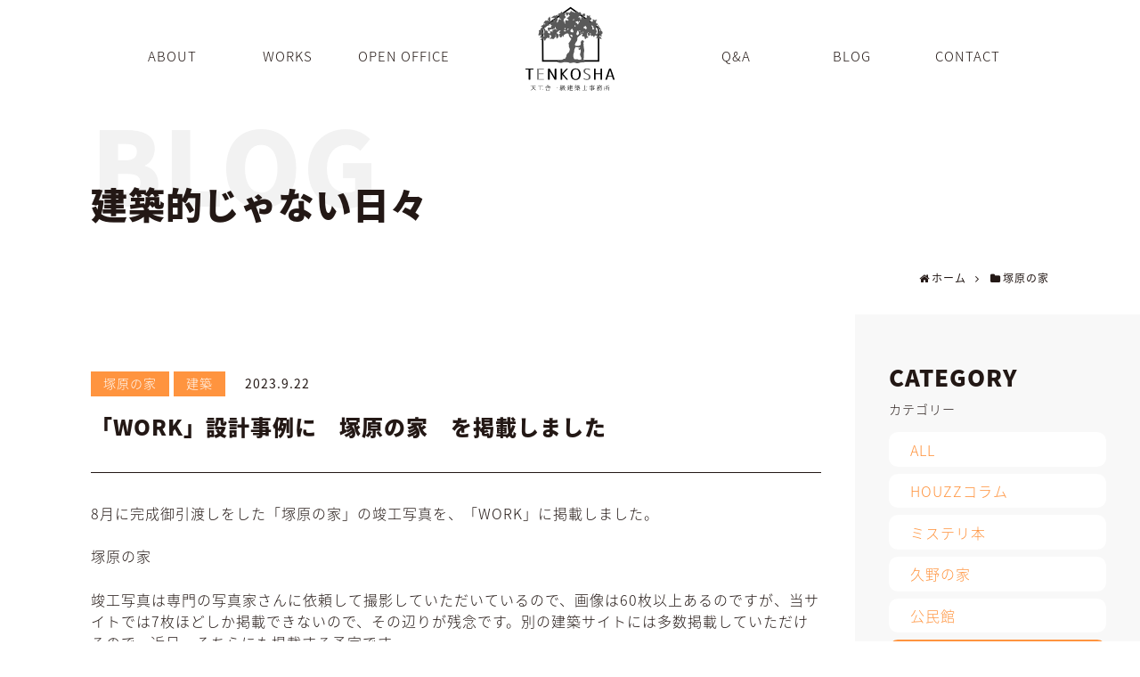

--- FILE ---
content_type: text/html; charset=UTF-8
request_url: https://www.k-tantei.com/2023/09/work/
body_size: 23495
content:
<!DOCTYPE html>
<html dir="ltr" lang="ja" prefix="og: https://ogp.me/ns#">
<head>
<meta charset="UTF-8">
  <meta name="viewport" content="width=1280, maximum-scale=1, user-scalable=yes">
<title>「WORK」設計事例に 塚原の家 を掲載しました - 神奈川県小田原市にあるデザイン建築設計の天工舎一級建築士事務所</title>

		<!-- All in One SEO 4.9.3 - aioseo.com -->
	<meta name="description" content="8月に完成御引渡しをした「塚原の家」の竣工写真を、「WORK」に掲載しました。 塚原の家 竣工写真は専門の写" />
	<meta name="robots" content="max-image-preview:large" />
	<meta name="author" content="k-tantei.com"/>
	<meta name="google-site-verification" content="JcolMIGxL06z-hMM5tnXnogAuJ7aV1U93buryURWPmc" />
	<link rel="canonical" href="https://www.k-tantei.com/2023/09/work/" />
	<meta name="generator" content="All in One SEO (AIOSEO) 4.9.3" />
		<meta property="og:locale" content="ja_JP" />
		<meta property="og:site_name" content="神奈川県小田原市にあるデザイン建築設計の天工舎一級建築士事務所 -" />
		<meta property="og:type" content="article" />
		<meta property="og:title" content="「WORK」設計事例に 塚原の家 を掲載しました - 神奈川県小田原市にあるデザイン建築設計の天工舎一級建築士事務所" />
		<meta property="og:description" content="8月に完成御引渡しをした「塚原の家」の竣工写真を、「WORK」に掲載しました。 塚原の家 竣工写真は専門の写" />
		<meta property="og:url" content="https://www.k-tantei.com/2023/09/work/" />
		<meta property="og:image" content="https://www.k-tantei.com/new/wp-content/uploads/2024/06/top_img.png" />
		<meta property="og:image:secure_url" content="https://www.k-tantei.com/new/wp-content/uploads/2024/06/top_img.png" />
		<meta property="article:published_time" content="2023-09-22T01:50:00+00:00" />
		<meta property="article:modified_time" content="2023-09-22T01:50:00+00:00" />
		<meta name="twitter:card" content="summary_large_image" />
		<meta name="twitter:title" content="「WORK」設計事例に 塚原の家 を掲載しました - 神奈川県小田原市にあるデザイン建築設計の天工舎一級建築士事務所" />
		<meta name="twitter:description" content="8月に完成御引渡しをした「塚原の家」の竣工写真を、「WORK」に掲載しました。 塚原の家 竣工写真は専門の写" />
		<meta name="twitter:image" content="https://www.k-tantei.com/new/wp-content/uploads/2024/06/top_img.png" />
		<script type="application/ld+json" class="aioseo-schema">
			{"@context":"https:\/\/schema.org","@graph":[{"@type":"BlogPosting","@id":"https:\/\/www.k-tantei.com\/2023\/09\/work\/#blogposting","name":"\u300cWORK\u300d\u8a2d\u8a08\u4e8b\u4f8b\u306b \u585a\u539f\u306e\u5bb6 \u3092\u63b2\u8f09\u3057\u307e\u3057\u305f - \u795e\u5948\u5ddd\u770c\u5c0f\u7530\u539f\u5e02\u306b\u3042\u308b\u30c7\u30b6\u30a4\u30f3\u5efa\u7bc9\u8a2d\u8a08\u306e\u5929\u5de5\u820e\u4e00\u7d1a\u5efa\u7bc9\u58eb\u4e8b\u52d9\u6240","headline":"\u300cWORK\u300d\u8a2d\u8a08\u4e8b\u4f8b\u306b\u3000\u585a\u539f\u306e\u5bb6\u3000\u3092\u63b2\u8f09\u3057\u307e\u3057\u305f","author":{"@id":"https:\/\/www.k-tantei.com\/author\/k-tantei-com\/#author"},"publisher":{"@id":"https:\/\/www.k-tantei.com\/#organization"},"image":{"@type":"ImageObject","url":"https:\/\/www.k-tantei.com\/new\/wp-content\/uploads\/2024\/05\/logo.svg","@id":"https:\/\/www.k-tantei.com\/#articleImage"},"datePublished":"2023-09-22T10:50:00+09:00","dateModified":"2023-09-22T10:50:00+09:00","inLanguage":"ja","commentCount":4,"mainEntityOfPage":{"@id":"https:\/\/www.k-tantei.com\/2023\/09\/work\/#webpage"},"isPartOf":{"@id":"https:\/\/www.k-tantei.com\/2023\/09\/work\/#webpage"},"articleSection":"\u585a\u539f\u306e\u5bb6, \u5efa\u7bc9"},{"@type":"BreadcrumbList","@id":"https:\/\/www.k-tantei.com\/2023\/09\/work\/#breadcrumblist","itemListElement":[{"@type":"ListItem","@id":"https:\/\/www.k-tantei.com#listItem","position":1,"name":"\u5bb6","item":"https:\/\/www.k-tantei.com","nextItem":{"@type":"ListItem","@id":"https:\/\/www.k-tantei.com\/architecture\/#listItem","name":"\u5efa\u7bc9"}},{"@type":"ListItem","@id":"https:\/\/www.k-tantei.com\/architecture\/#listItem","position":2,"name":"\u5efa\u7bc9","item":"https:\/\/www.k-tantei.com\/architecture\/","nextItem":{"@type":"ListItem","@id":"https:\/\/www.k-tantei.com\/2023\/09\/work\/#listItem","name":"\u300cWORK\u300d\u8a2d\u8a08\u4e8b\u4f8b\u306b\u3000\u585a\u539f\u306e\u5bb6\u3000\u3092\u63b2\u8f09\u3057\u307e\u3057\u305f"},"previousItem":{"@type":"ListItem","@id":"https:\/\/www.k-tantei.com#listItem","name":"\u5bb6"}},{"@type":"ListItem","@id":"https:\/\/www.k-tantei.com\/2023\/09\/work\/#listItem","position":3,"name":"\u300cWORK\u300d\u8a2d\u8a08\u4e8b\u4f8b\u306b\u3000\u585a\u539f\u306e\u5bb6\u3000\u3092\u63b2\u8f09\u3057\u307e\u3057\u305f","previousItem":{"@type":"ListItem","@id":"https:\/\/www.k-tantei.com\/architecture\/#listItem","name":"\u5efa\u7bc9"}}]},{"@type":"Organization","@id":"https:\/\/www.k-tantei.com\/#organization","name":"\u795e\u5948\u5ddd\u770c\u5c0f\u7530\u539f\u5e02\u306b\u3042\u308b\u30c7\u30b6\u30a4\u30f3\u5efa\u7bc9\u8a2d\u8a08\u306e\u5929\u5de5\u820e\u4e00\u7d1a\u5efa\u7bc9\u58eb\u4e8b\u52d9\u6240","url":"https:\/\/www.k-tantei.com\/","telephone":"+81465351464","logo":{"@type":"ImageObject","url":"https:\/\/www.k-tantei.com\/new\/wp-content\/uploads\/2024\/05\/logo.svg","@id":"https:\/\/www.k-tantei.com\/2023\/09\/work\/#organizationLogo"},"image":{"@id":"https:\/\/www.k-tantei.com\/2023\/09\/work\/#organizationLogo"}},{"@type":"Person","@id":"https:\/\/www.k-tantei.com\/author\/k-tantei-com\/#author","url":"https:\/\/www.k-tantei.com\/author\/k-tantei-com\/","name":"k-tantei.com","image":{"@type":"ImageObject","@id":"https:\/\/www.k-tantei.com\/2023\/09\/work\/#authorImage","url":"https:\/\/secure.gravatar.com\/avatar\/cae854f8588c7f3f38494107ca01b6542b8443c90eade02f53250eb10d2e20c9?s=96&d=mm&r=g","width":96,"height":96,"caption":"k-tantei.com"}},{"@type":"WebPage","@id":"https:\/\/www.k-tantei.com\/2023\/09\/work\/#webpage","url":"https:\/\/www.k-tantei.com\/2023\/09\/work\/","name":"\u300cWORK\u300d\u8a2d\u8a08\u4e8b\u4f8b\u306b \u585a\u539f\u306e\u5bb6 \u3092\u63b2\u8f09\u3057\u307e\u3057\u305f - \u795e\u5948\u5ddd\u770c\u5c0f\u7530\u539f\u5e02\u306b\u3042\u308b\u30c7\u30b6\u30a4\u30f3\u5efa\u7bc9\u8a2d\u8a08\u306e\u5929\u5de5\u820e\u4e00\u7d1a\u5efa\u7bc9\u58eb\u4e8b\u52d9\u6240","description":"8\u6708\u306b\u5b8c\u6210\u5fa1\u5f15\u6e21\u3057\u3092\u3057\u305f\u300c\u585a\u539f\u306e\u5bb6\u300d\u306e\u7ae3\u5de5\u5199\u771f\u3092\u3001\u300cWORK\u300d\u306b\u63b2\u8f09\u3057\u307e\u3057\u305f\u3002 \u585a\u539f\u306e\u5bb6 \u7ae3\u5de5\u5199\u771f\u306f\u5c02\u9580\u306e\u5199","inLanguage":"ja","isPartOf":{"@id":"https:\/\/www.k-tantei.com\/#website"},"breadcrumb":{"@id":"https:\/\/www.k-tantei.com\/2023\/09\/work\/#breadcrumblist"},"author":{"@id":"https:\/\/www.k-tantei.com\/author\/k-tantei-com\/#author"},"creator":{"@id":"https:\/\/www.k-tantei.com\/author\/k-tantei-com\/#author"},"datePublished":"2023-09-22T10:50:00+09:00","dateModified":"2023-09-22T10:50:00+09:00"},{"@type":"WebSite","@id":"https:\/\/www.k-tantei.com\/#website","url":"https:\/\/www.k-tantei.com\/","name":"\u795e\u5948\u5ddd\u770c\u5c0f\u7530\u539f\u5e02\u306b\u3042\u308b\u30c7\u30b6\u30a4\u30f3\u5efa\u7bc9\u8a2d\u8a08\u306e\u5929\u5de5\u820e\u4e00\u7d1a\u5efa\u7bc9\u58eb\u4e8b\u52d9\u6240","inLanguage":"ja","publisher":{"@id":"https:\/\/www.k-tantei.com\/#organization"}}]}
		</script>
		<!-- All in One SEO -->

<link rel='dns-prefetch' href='//fonts.googleapis.com' />
<link rel="alternate" type="application/rss+xml" title="神奈川県小田原市にあるデザイン建築設計の天工舎一級建築士事務所 &raquo; フィード" href="https://www.k-tantei.com/feed/" />
<link rel="alternate" type="application/rss+xml" title="神奈川県小田原市にあるデザイン建築設計の天工舎一級建築士事務所 &raquo; コメントフィード" href="https://www.k-tantei.com/comments/feed/" />
<link rel="alternate" type="application/rss+xml" title="神奈川県小田原市にあるデザイン建築設計の天工舎一級建築士事務所 &raquo; 「WORK」設計事例に　塚原の家　を掲載しました のコメントのフィード" href="https://www.k-tantei.com/2023/09/work/feed/" />
<link rel="alternate" title="oEmbed (JSON)" type="application/json+oembed" href="https://www.k-tantei.com/wp-json/oembed/1.0/embed?url=https%3A%2F%2Fwww.k-tantei.com%2F2023%2F09%2Fwork%2F" />
<link rel="alternate" title="oEmbed (XML)" type="text/xml+oembed" href="https://www.k-tantei.com/wp-json/oembed/1.0/embed?url=https%3A%2F%2Fwww.k-tantei.com%2F2023%2F09%2Fwork%2F&#038;format=xml" />
<style id='wp-img-auto-sizes-contain-inline-css' type='text/css'>
img:is([sizes=auto i],[sizes^="auto," i]){contain-intrinsic-size:3000px 1500px}
/*# sourceURL=wp-img-auto-sizes-contain-inline-css */
</style>
<link rel='stylesheet' id='simplicity-style-css' href='https://www.k-tantei.com/wp-content/themes/simplicity2/style.css?ver=6.9&#038;fver=20240528091118' type='text/css' media='all' />
<link rel='stylesheet' id='font-awesome-style-css' href='https://www.k-tantei.com/wp-content/themes/simplicity2/webfonts/css/font-awesome.min.css?ver=6.9&#038;fver=20240528090754' type='text/css' media='all' />
<link rel='stylesheet' id='icomoon-style-css' href='https://www.k-tantei.com/wp-content/themes/simplicity2/webfonts/icomoon/style.css?ver=6.9&#038;fver=20240528090754' type='text/css' media='all' />
<link rel='stylesheet' id='google-fonts-notosansjapanese-css' href='https://fonts.googleapis.com/earlyaccess/notosansjapanese.css?ver=6.9' type='text/css' media='all' />
<link rel='stylesheet' id='extension-style-css' href='https://www.k-tantei.com/wp-content/themes/simplicity2/css/extension.css?ver=6.9&#038;fver=20240528090754' type='text/css' media='all' />
<style id='extension-style-inline-css' type='text/css'>
@media screen and (max-width:639px){.article br{display:block}} #main .social-count{display:none} .arrow-box{display:none}#sns-group-top .balloon-btn-set{width:auto}body{font-family:'Noto Sans Japanese'}
/*# sourceURL=extension-style-inline-css */
</style>
<link rel='stylesheet' id='child-style-css' href='https://www.k-tantei.com/wp-content/themes/simplicity2-child/style.css?ver=6.9&#038;fver=20250610042415' type='text/css' media='all' />
<link rel='stylesheet' id='print-style-css' href='https://www.k-tantei.com/wp-content/themes/simplicity2/css/print.css?ver=6.9&#038;fver=20240528090754' type='text/css' media='print' />
<link rel='stylesheet' id='lightbox-style-css' href='https://www.k-tantei.com/wp-content/themes/simplicity2/lightbox/css/lightbox.css?ver=6.9&#038;fver=20240528090754' type='text/css' media='all' />
<style id='wp-emoji-styles-inline-css' type='text/css'>

	img.wp-smiley, img.emoji {
		display: inline !important;
		border: none !important;
		box-shadow: none !important;
		height: 1em !important;
		width: 1em !important;
		margin: 0 0.07em !important;
		vertical-align: -0.1em !important;
		background: none !important;
		padding: 0 !important;
	}
/*# sourceURL=wp-emoji-styles-inline-css */
</style>
<style id='wp-block-library-inline-css' type='text/css'>
:root{--wp-block-synced-color:#7a00df;--wp-block-synced-color--rgb:122,0,223;--wp-bound-block-color:var(--wp-block-synced-color);--wp-editor-canvas-background:#ddd;--wp-admin-theme-color:#007cba;--wp-admin-theme-color--rgb:0,124,186;--wp-admin-theme-color-darker-10:#006ba1;--wp-admin-theme-color-darker-10--rgb:0,107,160.5;--wp-admin-theme-color-darker-20:#005a87;--wp-admin-theme-color-darker-20--rgb:0,90,135;--wp-admin-border-width-focus:2px}@media (min-resolution:192dpi){:root{--wp-admin-border-width-focus:1.5px}}.wp-element-button{cursor:pointer}:root .has-very-light-gray-background-color{background-color:#eee}:root .has-very-dark-gray-background-color{background-color:#313131}:root .has-very-light-gray-color{color:#eee}:root .has-very-dark-gray-color{color:#313131}:root .has-vivid-green-cyan-to-vivid-cyan-blue-gradient-background{background:linear-gradient(135deg,#00d084,#0693e3)}:root .has-purple-crush-gradient-background{background:linear-gradient(135deg,#34e2e4,#4721fb 50%,#ab1dfe)}:root .has-hazy-dawn-gradient-background{background:linear-gradient(135deg,#faaca8,#dad0ec)}:root .has-subdued-olive-gradient-background{background:linear-gradient(135deg,#fafae1,#67a671)}:root .has-atomic-cream-gradient-background{background:linear-gradient(135deg,#fdd79a,#004a59)}:root .has-nightshade-gradient-background{background:linear-gradient(135deg,#330968,#31cdcf)}:root .has-midnight-gradient-background{background:linear-gradient(135deg,#020381,#2874fc)}:root{--wp--preset--font-size--normal:16px;--wp--preset--font-size--huge:42px}.has-regular-font-size{font-size:1em}.has-larger-font-size{font-size:2.625em}.has-normal-font-size{font-size:var(--wp--preset--font-size--normal)}.has-huge-font-size{font-size:var(--wp--preset--font-size--huge)}.has-text-align-center{text-align:center}.has-text-align-left{text-align:left}.has-text-align-right{text-align:right}.has-fit-text{white-space:nowrap!important}#end-resizable-editor-section{display:none}.aligncenter{clear:both}.items-justified-left{justify-content:flex-start}.items-justified-center{justify-content:center}.items-justified-right{justify-content:flex-end}.items-justified-space-between{justify-content:space-between}.screen-reader-text{border:0;clip-path:inset(50%);height:1px;margin:-1px;overflow:hidden;padding:0;position:absolute;width:1px;word-wrap:normal!important}.screen-reader-text:focus{background-color:#ddd;clip-path:none;color:#444;display:block;font-size:1em;height:auto;left:5px;line-height:normal;padding:15px 23px 14px;text-decoration:none;top:5px;width:auto;z-index:100000}html :where(.has-border-color){border-style:solid}html :where([style*=border-top-color]){border-top-style:solid}html :where([style*=border-right-color]){border-right-style:solid}html :where([style*=border-bottom-color]){border-bottom-style:solid}html :where([style*=border-left-color]){border-left-style:solid}html :where([style*=border-width]){border-style:solid}html :where([style*=border-top-width]){border-top-style:solid}html :where([style*=border-right-width]){border-right-style:solid}html :where([style*=border-bottom-width]){border-bottom-style:solid}html :where([style*=border-left-width]){border-left-style:solid}html :where(img[class*=wp-image-]){height:auto;max-width:100%}:where(figure){margin:0 0 1em}html :where(.is-position-sticky){--wp-admin--admin-bar--position-offset:var(--wp-admin--admin-bar--height,0px)}@media screen and (max-width:600px){html :where(.is-position-sticky){--wp-admin--admin-bar--position-offset:0px}}

/*# sourceURL=wp-block-library-inline-css */
</style><style id='global-styles-inline-css' type='text/css'>
:root{--wp--preset--aspect-ratio--square: 1;--wp--preset--aspect-ratio--4-3: 4/3;--wp--preset--aspect-ratio--3-4: 3/4;--wp--preset--aspect-ratio--3-2: 3/2;--wp--preset--aspect-ratio--2-3: 2/3;--wp--preset--aspect-ratio--16-9: 16/9;--wp--preset--aspect-ratio--9-16: 9/16;--wp--preset--color--black: #000000;--wp--preset--color--cyan-bluish-gray: #abb8c3;--wp--preset--color--white: #ffffff;--wp--preset--color--pale-pink: #f78da7;--wp--preset--color--vivid-red: #cf2e2e;--wp--preset--color--luminous-vivid-orange: #ff6900;--wp--preset--color--luminous-vivid-amber: #fcb900;--wp--preset--color--light-green-cyan: #7bdcb5;--wp--preset--color--vivid-green-cyan: #00d084;--wp--preset--color--pale-cyan-blue: #8ed1fc;--wp--preset--color--vivid-cyan-blue: #0693e3;--wp--preset--color--vivid-purple: #9b51e0;--wp--preset--gradient--vivid-cyan-blue-to-vivid-purple: linear-gradient(135deg,rgb(6,147,227) 0%,rgb(155,81,224) 100%);--wp--preset--gradient--light-green-cyan-to-vivid-green-cyan: linear-gradient(135deg,rgb(122,220,180) 0%,rgb(0,208,130) 100%);--wp--preset--gradient--luminous-vivid-amber-to-luminous-vivid-orange: linear-gradient(135deg,rgb(252,185,0) 0%,rgb(255,105,0) 100%);--wp--preset--gradient--luminous-vivid-orange-to-vivid-red: linear-gradient(135deg,rgb(255,105,0) 0%,rgb(207,46,46) 100%);--wp--preset--gradient--very-light-gray-to-cyan-bluish-gray: linear-gradient(135deg,rgb(238,238,238) 0%,rgb(169,184,195) 100%);--wp--preset--gradient--cool-to-warm-spectrum: linear-gradient(135deg,rgb(74,234,220) 0%,rgb(151,120,209) 20%,rgb(207,42,186) 40%,rgb(238,44,130) 60%,rgb(251,105,98) 80%,rgb(254,248,76) 100%);--wp--preset--gradient--blush-light-purple: linear-gradient(135deg,rgb(255,206,236) 0%,rgb(152,150,240) 100%);--wp--preset--gradient--blush-bordeaux: linear-gradient(135deg,rgb(254,205,165) 0%,rgb(254,45,45) 50%,rgb(107,0,62) 100%);--wp--preset--gradient--luminous-dusk: linear-gradient(135deg,rgb(255,203,112) 0%,rgb(199,81,192) 50%,rgb(65,88,208) 100%);--wp--preset--gradient--pale-ocean: linear-gradient(135deg,rgb(255,245,203) 0%,rgb(182,227,212) 50%,rgb(51,167,181) 100%);--wp--preset--gradient--electric-grass: linear-gradient(135deg,rgb(202,248,128) 0%,rgb(113,206,126) 100%);--wp--preset--gradient--midnight: linear-gradient(135deg,rgb(2,3,129) 0%,rgb(40,116,252) 100%);--wp--preset--font-size--small: 13px;--wp--preset--font-size--medium: 20px;--wp--preset--font-size--large: 36px;--wp--preset--font-size--x-large: 42px;--wp--preset--spacing--20: 0.44rem;--wp--preset--spacing--30: 0.67rem;--wp--preset--spacing--40: 1rem;--wp--preset--spacing--50: 1.5rem;--wp--preset--spacing--60: 2.25rem;--wp--preset--spacing--70: 3.38rem;--wp--preset--spacing--80: 5.06rem;--wp--preset--shadow--natural: 6px 6px 9px rgba(0, 0, 0, 0.2);--wp--preset--shadow--deep: 12px 12px 50px rgba(0, 0, 0, 0.4);--wp--preset--shadow--sharp: 6px 6px 0px rgba(0, 0, 0, 0.2);--wp--preset--shadow--outlined: 6px 6px 0px -3px rgb(255, 255, 255), 6px 6px rgb(0, 0, 0);--wp--preset--shadow--crisp: 6px 6px 0px rgb(0, 0, 0);}:where(.is-layout-flex){gap: 0.5em;}:where(.is-layout-grid){gap: 0.5em;}body .is-layout-flex{display: flex;}.is-layout-flex{flex-wrap: wrap;align-items: center;}.is-layout-flex > :is(*, div){margin: 0;}body .is-layout-grid{display: grid;}.is-layout-grid > :is(*, div){margin: 0;}:where(.wp-block-columns.is-layout-flex){gap: 2em;}:where(.wp-block-columns.is-layout-grid){gap: 2em;}:where(.wp-block-post-template.is-layout-flex){gap: 1.25em;}:where(.wp-block-post-template.is-layout-grid){gap: 1.25em;}.has-black-color{color: var(--wp--preset--color--black) !important;}.has-cyan-bluish-gray-color{color: var(--wp--preset--color--cyan-bluish-gray) !important;}.has-white-color{color: var(--wp--preset--color--white) !important;}.has-pale-pink-color{color: var(--wp--preset--color--pale-pink) !important;}.has-vivid-red-color{color: var(--wp--preset--color--vivid-red) !important;}.has-luminous-vivid-orange-color{color: var(--wp--preset--color--luminous-vivid-orange) !important;}.has-luminous-vivid-amber-color{color: var(--wp--preset--color--luminous-vivid-amber) !important;}.has-light-green-cyan-color{color: var(--wp--preset--color--light-green-cyan) !important;}.has-vivid-green-cyan-color{color: var(--wp--preset--color--vivid-green-cyan) !important;}.has-pale-cyan-blue-color{color: var(--wp--preset--color--pale-cyan-blue) !important;}.has-vivid-cyan-blue-color{color: var(--wp--preset--color--vivid-cyan-blue) !important;}.has-vivid-purple-color{color: var(--wp--preset--color--vivid-purple) !important;}.has-black-background-color{background-color: var(--wp--preset--color--black) !important;}.has-cyan-bluish-gray-background-color{background-color: var(--wp--preset--color--cyan-bluish-gray) !important;}.has-white-background-color{background-color: var(--wp--preset--color--white) !important;}.has-pale-pink-background-color{background-color: var(--wp--preset--color--pale-pink) !important;}.has-vivid-red-background-color{background-color: var(--wp--preset--color--vivid-red) !important;}.has-luminous-vivid-orange-background-color{background-color: var(--wp--preset--color--luminous-vivid-orange) !important;}.has-luminous-vivid-amber-background-color{background-color: var(--wp--preset--color--luminous-vivid-amber) !important;}.has-light-green-cyan-background-color{background-color: var(--wp--preset--color--light-green-cyan) !important;}.has-vivid-green-cyan-background-color{background-color: var(--wp--preset--color--vivid-green-cyan) !important;}.has-pale-cyan-blue-background-color{background-color: var(--wp--preset--color--pale-cyan-blue) !important;}.has-vivid-cyan-blue-background-color{background-color: var(--wp--preset--color--vivid-cyan-blue) !important;}.has-vivid-purple-background-color{background-color: var(--wp--preset--color--vivid-purple) !important;}.has-black-border-color{border-color: var(--wp--preset--color--black) !important;}.has-cyan-bluish-gray-border-color{border-color: var(--wp--preset--color--cyan-bluish-gray) !important;}.has-white-border-color{border-color: var(--wp--preset--color--white) !important;}.has-pale-pink-border-color{border-color: var(--wp--preset--color--pale-pink) !important;}.has-vivid-red-border-color{border-color: var(--wp--preset--color--vivid-red) !important;}.has-luminous-vivid-orange-border-color{border-color: var(--wp--preset--color--luminous-vivid-orange) !important;}.has-luminous-vivid-amber-border-color{border-color: var(--wp--preset--color--luminous-vivid-amber) !important;}.has-light-green-cyan-border-color{border-color: var(--wp--preset--color--light-green-cyan) !important;}.has-vivid-green-cyan-border-color{border-color: var(--wp--preset--color--vivid-green-cyan) !important;}.has-pale-cyan-blue-border-color{border-color: var(--wp--preset--color--pale-cyan-blue) !important;}.has-vivid-cyan-blue-border-color{border-color: var(--wp--preset--color--vivid-cyan-blue) !important;}.has-vivid-purple-border-color{border-color: var(--wp--preset--color--vivid-purple) !important;}.has-vivid-cyan-blue-to-vivid-purple-gradient-background{background: var(--wp--preset--gradient--vivid-cyan-blue-to-vivid-purple) !important;}.has-light-green-cyan-to-vivid-green-cyan-gradient-background{background: var(--wp--preset--gradient--light-green-cyan-to-vivid-green-cyan) !important;}.has-luminous-vivid-amber-to-luminous-vivid-orange-gradient-background{background: var(--wp--preset--gradient--luminous-vivid-amber-to-luminous-vivid-orange) !important;}.has-luminous-vivid-orange-to-vivid-red-gradient-background{background: var(--wp--preset--gradient--luminous-vivid-orange-to-vivid-red) !important;}.has-very-light-gray-to-cyan-bluish-gray-gradient-background{background: var(--wp--preset--gradient--very-light-gray-to-cyan-bluish-gray) !important;}.has-cool-to-warm-spectrum-gradient-background{background: var(--wp--preset--gradient--cool-to-warm-spectrum) !important;}.has-blush-light-purple-gradient-background{background: var(--wp--preset--gradient--blush-light-purple) !important;}.has-blush-bordeaux-gradient-background{background: var(--wp--preset--gradient--blush-bordeaux) !important;}.has-luminous-dusk-gradient-background{background: var(--wp--preset--gradient--luminous-dusk) !important;}.has-pale-ocean-gradient-background{background: var(--wp--preset--gradient--pale-ocean) !important;}.has-electric-grass-gradient-background{background: var(--wp--preset--gradient--electric-grass) !important;}.has-midnight-gradient-background{background: var(--wp--preset--gradient--midnight) !important;}.has-small-font-size{font-size: var(--wp--preset--font-size--small) !important;}.has-medium-font-size{font-size: var(--wp--preset--font-size--medium) !important;}.has-large-font-size{font-size: var(--wp--preset--font-size--large) !important;}.has-x-large-font-size{font-size: var(--wp--preset--font-size--x-large) !important;}
/*# sourceURL=global-styles-inline-css */
</style>

<style id='classic-theme-styles-inline-css' type='text/css'>
/*! This file is auto-generated */
.wp-block-button__link{color:#fff;background-color:#32373c;border-radius:9999px;box-shadow:none;text-decoration:none;padding:calc(.667em + 2px) calc(1.333em + 2px);font-size:1.125em}.wp-block-file__button{background:#32373c;color:#fff;text-decoration:none}
/*# sourceURL=/wp-includes/css/classic-themes.min.css */
</style>
<script type="text/javascript" src="https://www.k-tantei.com/wp-includes/js/jquery/jquery.min.js?ver=3.7.1" id="jquery-core-js"></script>
<script type="text/javascript" src="https://www.k-tantei.com/wp-includes/js/jquery/jquery-migrate.min.js?ver=3.4.1" id="jquery-migrate-js"></script>
<link rel='shortlink' href='https://www.k-tantei.com/?p=7250' />
<link rel="shortcut icon" type="image/x-icon" href="https://www.k-tantei.com/wp-content/uploads/2024/06/favicon.png" />
<noscript><style>.lazyload[data-src]{display:none !important;}</style></noscript><style>.lazyload{background-image:none !important;}.lazyload:before{background-image:none !important;}</style><link rel="icon" href="https://www.k-tantei.com/wp-content/uploads/2024/06/cropped-favicon-32x32.png" sizes="32x32" />
<link rel="icon" href="https://www.k-tantei.com/wp-content/uploads/2024/06/cropped-favicon-192x192.png" sizes="192x192" />
<link rel="apple-touch-icon" href="https://www.k-tantei.com/wp-content/uploads/2024/06/cropped-favicon-180x180.png" />
<meta name="msapplication-TileImage" content="https://www.k-tantei.com/wp-content/uploads/2024/06/cropped-favicon-270x270.png" />
<link rel="alternate" type="application/rss+xml" title="神奈川県小田原市にあるデザイン建築設計の天工舎一級建築士事務所 RSS Feed" href="https://www.k-tantei.com/feed/" />
<link rel="pingback" href="https://www.k-tantei.com/xmlrpc.php" />
<meta name="description" content="8月に完成御引渡しをした「塚原の家」の竣工写真を、「WORK」に掲載しました。塚原の家　竣工写真は専門の写真家さんに依頼して撮影していただいているので、画像は60枚以上あるのですが、当サイトでは7枚ほどしか掲載できないので、その辺りが残念で" />
<meta name="keywords" content="塚原の家,建築" />
<!-- OGP -->
<meta property="og:type" content="article">
<meta property="og:description" content="8月に完成御引渡しをした「塚原の家」の竣工写真を、「WORK」に掲載しました。塚原の家　竣工写真は専門の写真家さんに依頼して撮影していただいているので、画像は60枚以上あるのですが、当サイトでは7枚ほどしか掲載できないので、その辺りが残念で">
<meta property="og:title" content="「WORK」設計事例に　塚原の家　を掲載しました">
<meta property="og:url" content="https://www.k-tantei.com/2023/09/work/">
<meta property="og:image" content="https://www.k-tantei.com/wp-content/themes/simplicity2-child/images/og-image.jpg">
<meta property="og:site_name" content="神奈川県小田原市にあるデザイン建築設計の天工舎一級建築士事務所">
<meta property="og:locale" content="ja_JP">
<!-- /OGP -->
<!-- Twitter Card -->
<meta name="twitter:card" content="summary">
<meta name="twitter:description" content="8月に完成御引渡しをした「塚原の家」の竣工写真を、「WORK」に掲載しました。塚原の家　竣工写真は専門の写真家さんに依頼して撮影していただいているので、画像は60枚以上あるのですが、当サイトでは7枚ほどしか掲載できないので、その辺りが残念で">
<meta name="twitter:title" content="「WORK」設計事例に　塚原の家　を掲載しました">
<meta name="twitter:url" content="https://www.k-tantei.com/2023/09/work/">
<meta name="twitter:image" content="https://www.k-tantei.com/wp-content/themes/simplicity2-child/images/og-image.jpg">
<meta name="twitter:domain" content="www.k-tantei.com">
<!-- /Twitter Card -->


<link href="https://www.k-tantei.com/common/js/slick.css" rel="stylesheet">
<script type="text/javascript">
  (function(i,s,o,g,r,a,m){i['GoogleAnalyticsObject']=r;i[r]=i[r]||function(){
  (i[r].q=i[r].q||[]).push(arguments)},i[r].l=1*new Date();a=s.createElement(o),
  m=s.getElementsByTagName(o)[0];a.async=1;a.src=g;m.parentNode.insertBefore(a,m)
  })(window,document,'script','//www.google-analytics.com/analytics.js','ga');

  ga('create', 'UA-66729361-1', 'auto');
  ga('send', 'pageview');
</script>
</head>
  <body class="wp-singular post-template-default single single-post postid-7250 single-format-standard wp-theme-simplicity2 wp-child-theme-simplicity2-child categoryid-18 categoryid-8" itemscope itemtype="https://schema.org/WebPage">

    <div id="container">

      <!-- header -->
      <header itemscope itemtype="https://schema.org/WPHeader">
        <div id="header" class="clearfix">
          <div id="header-in">

                        <div id="h-top">
              <!-- モバイルメニュー表示用のボタン -->
<div id="mobile-menu">
  <a id="mobile-menu-toggle" href="#"><span class="fa fa-bars fa-2x"></span></a>
</div>
              <div class="navi_box flex_box">
                <ul class="left_navi flex_box right">
                  <li><a href="https://www.k-tantei.com/about/"><span class="en ft15 fw3">ABOUT</span><span class="jp ft15 fw3">天工舎について</span></a></li>
                  <li><a href="https://www.k-tantei.com/works/"><span class="en ft15 fw3">WORKS</span><span class="jp ft15 fw3">設計事例</span></a></li>
                  <li><a href="https://www.k-tantei.com/open_office/"><span class="en ft15 fw3">OPEN OFFICE</span><span class="jp ft15 fw3">オープンオフィス</span></a></li>
                </ul>
                <div class="alignleft top-title-catchphrase">
                  <!-- サイトのタイトル -->
<p id="site-title" itemscope itemtype="https://schema.org/Organization">
  <a href="https://www.k-tantei.com/"><img src="[data-uri]" alt="神奈川県小田原市にあるデザイン建築設計の天工舎一級建築士事務所" class="site-title-img lazyload" data-src="https://www.k-tantei.com/wp-content/uploads/2024/05/logo.svg" decoding="async" /><noscript><img src="https://www.k-tantei.com/wp-content/uploads/2024/05/logo.svg" alt="神奈川県小田原市にあるデザイン建築設計の天工舎一級建築士事務所" class="site-title-img" data-eio="l" /></noscript></a></p>
<!-- サイトの概要 -->
<p id="site-description">
  </p>
                </div>
                <ul class="right_navi flex_box left">
                  <li><a href="https://www.k-tantei.com/faq/"><span class="en ft15 fw3">Q&A</span><span class="jp ft15 fw3">よくある質問</span></a></li>
                  <li><a href="https://www.k-tantei.com/blog/"><span class="en ft15 fw3">BLOG</span><span class="jp ft15 fw3">ブログ</span></a></li>
                  <li><a href="https://www.k-tantei.com/contact/"><span class="en ft15 fw3">CONTACT</span><span class="jp ft15 fw3">お問い合わせ</span></a></li>
                </ul>
              </div>
              
              
                    <div class="head_typea v3">
            <div class="text_box">
                                  <p class="head_en1 ft120 fw9 mb1">BLOG</p>
                              <p class="head-title ft46 fw9">建築的じゃない日々</p>
            </div>
                          <div id="breadcrumb" class="breadcrumb breadcrumb-categor" itemscope itemtype="https://schema.org/BreadcrumbList"><div class="breadcrumb-home" itemscope itemtype="https://schema.org/ListItem" itemprop="itemListElement"><span class="fa fa-home fa-fw" aria-hidden="true"></span><a href="https://www.k-tantei.com" itemprop="item"><span itemprop="name">ホーム</span></a><meta itemprop="position" content="1" /><span class="sp"><span class="fa fa-angle-right" aria-hidden="true"></span></span></div><div class="breadcrumb-item" itemscope itemtype="https://schema.org/ListItem" itemprop="itemListElement"><span class="fa fa-folder fa-fw" aria-hidden="true"></span><a href="https://www.k-tantei.com/%e5%a1%9a%e5%8e%9f%e3%81%ae%e5%ae%b6/" itemprop="item"><span itemprop="name">塚原の家</span></a><meta itemprop="position" content="2" /></div></div><!-- /#breadcrumb -->                      </div>
          
            </div><!-- /#h-top -->
          </div><!-- /#header-in -->
        </div><!-- /#header -->
      </header>

              <div class="pc_none">
          <!-- Navigation -->
<nav itemscope itemtype="https://schema.org/SiteNavigationElement">
  <div id="navi">
  	<div id="navi-in">
            <p id="site-title"><img src="[data-uri]" alt="神奈川県小田原市にあるデザイン建築設計の天工舎一級建築士事務所" class="site-title-img lazyload" data-src="https://www.k-tantei.com/wp-content/uploads/2024/05/logo.svg" decoding="async"><noscript><img src="https://www.k-tantei.com/wp-content/uploads/2024/05/logo.svg" alt="神奈川県小田原市にあるデザイン建築設計の天工舎一級建築士事務所" class="site-title-img" data-eio="l"></noscript></p>
      <ul class="side_menu">
      	<li class="side_menu_navi"><a href="https://www.k-tantei.com/about/"><span class="en ft20 fw7">ABOUT</span><span class="jp ft14 fw3">天工舎について</span></a></li>
      	<li class="side_menu_navi"><a href="https://www.k-tantei.com/works/"><span class="en ft20 fw7">WORKS</span><span class="jp ft14 fw3">設計事例</span></a></li>
      	<li class="side_menu_navi"><a href="https://www.k-tantei.com/open_office/"><span class="en ft20 fw7">OPEN OFFICE</span><span class="jp ft14 fw3">事務所見学・ご相談会</span></a></li>
      	<li class="side_menu_navi"><a href="https://www.k-tantei.com/faq/"><span class="en ft20 fw7">Q&A</span><span class="jp ft14 fw3">ご質問内容</span></a></li>
      	<li class="side_menu_navi"><a href="https://www.k-tantei.com/blog/"><span class="en ft20 fw7">BLOG</span><span class="jp ft14 fw3">建築的じゃない日々</span></a></li>
      	<li class="side_menu_navi"><a href="https://www.k-tantei.com/information/"><span class="en ft20 fw7">INFORMATION</span><span class="jp ft14 fw3">お知らせ</span></a></li>
      	<li class="side_menu_navi"><a href="https://www.k-tantei.com/contact/"><span class="en ft20 fw7">CONTACT</span><span class="jp ft14 fw3">お問い合わせ</span></a></li>
      	<li class="side_menu_navi mini"><a href="https://www.k-tantei.com/privacy_policy/"><span class="en ft20 fw7">PRIVACY POLICY</span><span class="jp ft14 fw3">プライバシーポリシー</span></a></li>
      	<li class="side_menu_navi mini"><a href="https://www.k-tantei.com/sitemap/"><span class="en ft20 fw7">SITEMAP</span><span class="jp ft14 fw3">サイトマップ</span></a></li>
      </ul>
    </div><!-- /#navi-in -->
      </div><!-- /#navi -->
</nav>
<!-- /Navigation -->        </div>
      
      <!-- 本体部分 -->
      <div id="body">
        <div id="body-in" class="cf">

          
          <!-- main -->
          <main itemscope itemprop="mainContentOfPage">
            <div id="main" itemscope itemtype="https://schema.org/Blog">
  
  <div id="post-7250" class="post-7250 post type-post status-publish format-standard hentry category-18 category-architecture">
  <article class="article">
  
  
  <header>

    <p class="post-meta">
            
      <span class="category"><a href="https://www.k-tantei.com/%e5%a1%9a%e5%8e%9f%e3%81%ae%e5%ae%b6/" rel="category tag">塚原の家</a><span class="category-separator"> </span><a href="https://www.k-tantei.com/architecture/" rel="category tag">建築</a></span>

            <span class="post-date"><time class="entry-date date published updated" datetime="2023-09-22T10:50:00+09:00">2023.9.22</time></span>
    
      
      
      
      
    </p>

    <h1 class="entry-title ft24 fw9">「WORK」設計事例に　塚原の家　を掲載しました</h1>

    
    
    
      </header>

  
  
  <div id="the-content" class="entry-content">
  <p>
8月に完成御引渡しをした「塚原の家」の竣工写真を、「WORK」に掲載しました。</p>
<p>
<a href="https://www.k-tantei.com/works/house-design/post-27.php">塚原の家　</a></p>
<p>
竣工写真は専門の写真家さんに依頼して撮影していただいているので、画像は60枚以上あるのですが、当サイトでは7枚ほどしか掲載できないので、その辺りが残念です。別の建築サイトには多数掲載していただけるので、近日、そちらにも掲載する予定です。</p>
<p>
&ensp;</p>
  </div>

  <footer>

    <!-- ページリンク -->
    
      <!-- 文章下広告 -->
                  

    
    <div id="sns-group" class="sns-group sns-group-bottom">
    <div class="sns-group sns-group-viral">
  <div class="sns-buttons sns-buttons-icon">
    <ul class="snsb clearfix snsbs">
      	<li class="twitter-btn-icon"><a href="https://twitter.com/intent/tweet?text=%E3%80%8CWORK%E3%80%8D%E8%A8%AD%E8%A8%88%E4%BA%8B%E4%BE%8B%E3%81%AB%E3%80%80%E5%A1%9A%E5%8E%9F%E3%81%AE%E5%AE%B6%E3%80%80%E3%82%92%E6%8E%B2%E8%BC%89%E3%81%97%E3%81%BE%E3%81%97%E3%81%9F&amp;url=https%3A%2F%2Fwww.k-tantei.com%2F2023%2F09%2Fwork%2F" class="btn-icon-link twitter-btn-icon-link" target="blank" rel="nofollow"><span class="social-icon icon-twitter"></span><span class="social-count twitter-count"></span></a></li>
          	<li class="facebook-btn-icon"><a href="//www.facebook.com/sharer/sharer.php?u=https://www.k-tantei.com/2023/09/work/&amp;t=%E3%80%8CWORK%E3%80%8D%E8%A8%AD%E8%A8%88%E4%BA%8B%E4%BE%8B%E3%81%AB%E3%80%80%E5%A1%9A%E5%8E%9F%E3%81%AE%E5%AE%B6%E3%80%80%E3%82%92%E6%8E%B2%E8%BC%89%E3%81%97%E3%81%BE%E3%81%97%E3%81%9F" class="btn-icon-link facebook-btn-icon-link" target="blank" rel="nofollow"><span class="social-icon icon-facebook"></span><span class="social-count facebook-count"><span class="fa fa-spinner fa-pulse"></span></span></a></li>
                        	<li class="line-btn-icon"><a href="//timeline.line.me/social-plugin/share?url=https%3A%2F%2Fwww.k-tantei.com%2F2023%2F09%2Fwork%2F" class="btn-icon-link line-btn-icon-link" target="blank" rel="nofollow"><span class="social-icon icon-line"></span></a></li>
                      </ul>
</div>
</div>
        </div>

    
    <p class="footer-post-meta">

            <span class="post-tag"></span>
      
      
      
          </p>
        <!--p class="blog_mura_link mb5"><a href="https://house.blogmura.com/building/" target="_blank" rel="noopener noreferrer nofollow" class="ft12">にほんブログ村 住まいブログ 住宅設計・住宅建築家へ <span class="fa fa-external-link"></span</a></p>-->
  </footer>
  </article><!-- .article -->
  </div><!-- .post -->

      <div id="under-entry-body">

      <!-- comment area -->
<div id="comment-area">
			<section>
			<h2 id="comments">コメント</h2>

			<ol class="commets-list">
					<li class="comment even thread-even depth-1" id="comment-1740">
				<div id="div-comment-1740" class="comment-body">
				<div class="comment-author vcard">
			<img alt='' src="[data-uri]"  class="avatar avatar-55 photo lazyload" height='55' width='55' decoding='async' data-src="https://secure.gravatar.com/avatar/636e4e2b3729e37c7cecf639e1e8ef3bcb3c2dd8b3ade0c18f27ddef5c1227df?s=55&d=mm&r=g" data-srcset="https://secure.gravatar.com/avatar/636e4e2b3729e37c7cecf639e1e8ef3bcb3c2dd8b3ade0c18f27ddef5c1227df?s=110&#038;d=mm&#038;r=g 2x" data-eio-rwidth="55" data-eio-rheight="55" /><noscript><img alt='' src='https://secure.gravatar.com/avatar/636e4e2b3729e37c7cecf639e1e8ef3bcb3c2dd8b3ade0c18f27ddef5c1227df?s=55&#038;d=mm&#038;r=g' srcset='https://secure.gravatar.com/avatar/636e4e2b3729e37c7cecf639e1e8ef3bcb3c2dd8b3ade0c18f27ddef5c1227df?s=110&#038;d=mm&#038;r=g 2x' class='avatar avatar-55 photo' height='55' width='55' decoding='async' data-eio="l" /></noscript>			<cite class="fn">ベティ</cite> <span class="says">より:</span>		</div>
		
		<div class="comment-meta commentmetadata">
			<a href="https://www.k-tantei.com/2023/09/work/#comment-1740">2023年9月23日 7:08 AM</a>		</div>

		<p>朝夕がだいぶ秋めいてきて、虫の声も聞こえるようになりました。<br />
我が家は八年前ですが、完成した時の喜びを思い出します。完成した時がゴールではなく住み手と一緒に成長してくれる家を作ってくれて、今も建築士さんに感謝しています。<br />
この　塚原の家、依頼者の自由度を約束してくれているようで、とても住みやすそうです。子どもも勉強できる小さなワーク・スペースなんかいいですね。中庭も興味あります。早く他の写真も見たいです。<br />
何より土地探しから建築が始まったということが素晴らしいと思います。5000万円以上の時代がやってくるということ、ますます良い住宅が手に入らなくなるのだなと思うと、今や大変な時代なんですね。</p>

		<div class="reply"><a rel="nofollow" class="comment-reply-link" href="#comment-1740" data-commentid="1740" data-postid="7250" data-belowelement="div-comment-1740" data-respondelement="respond" data-replyto="ベティ に返信" aria-label="ベティ に返信">返信</a></div>
				</div>
				</li><!-- #comment-## -->
		<li class="comment odd alt thread-odd thread-alt depth-1" id="comment-1741">
				<div id="div-comment-1741" class="comment-body">
				<div class="comment-author vcard">
			<img alt='' src="[data-uri]"  class="avatar avatar-55 photo lazyload" height='55' width='55' decoding='async' data-src="https://secure.gravatar.com/avatar/c8edb76dd93a62fed9d512aa123b472cdfb5662ee2f5fe25d2c3ca1f87c4bd87?s=55&d=mm&r=g" data-srcset="https://secure.gravatar.com/avatar/c8edb76dd93a62fed9d512aa123b472cdfb5662ee2f5fe25d2c3ca1f87c4bd87?s=110&#038;d=mm&#038;r=g 2x" data-eio-rwidth="55" data-eio-rheight="55" /><noscript><img alt='' src='https://secure.gravatar.com/avatar/c8edb76dd93a62fed9d512aa123b472cdfb5662ee2f5fe25d2c3ca1f87c4bd87?s=55&#038;d=mm&#038;r=g' srcset='https://secure.gravatar.com/avatar/c8edb76dd93a62fed9d512aa123b472cdfb5662ee2f5fe25d2c3ca1f87c4bd87?s=110&#038;d=mm&#038;r=g 2x' class='avatar avatar-55 photo' height='55' width='55' decoding='async' data-eio="l" /></noscript>			<cite class="fn"><a href="https://www.k-tantei.com/about/#profile" class="url" rel="ugc">天工舎一級建築士事務所</a></cite> <span class="says">より:</span>		</div>
		
		<div class="comment-meta commentmetadata">
			<a href="https://www.k-tantei.com/2023/09/work/#comment-1741">2023年9月23日 5:48 PM</a>		</div>

		<p>日が落ちるのが早くなりましたね。秋は美味しい物がたくさんあるので大好きです。ベティさんのように家を大切にしてくれる方は、造った側も嬉しい限りです。勿論、家が一番喜んでくれていることでしょう。<br />
塚原の家は土地探しからのお付き合いですし、いろいろな意味で勉強にもなり、こちらの記憶にも残ります。大切にして貰えることを願っています。<br />
家の値段がますます高騰しますね。そうでなくても家を建てることは大変なのに、これからますます苦労する時代になりそうですね。造る側としての負担も増えるので困ったものです。</p>

		<div class="reply"><a rel="nofollow" class="comment-reply-link" href="#comment-1741" data-commentid="1741" data-postid="7250" data-belowelement="div-comment-1741" data-respondelement="respond" data-replyto="天工舎一級建築士事務所 に返信" aria-label="天工舎一級建築士事務所 に返信">返信</a></div>
				</div>
				</li><!-- #comment-## -->
		<li class="comment even thread-even depth-1" id="comment-1742">
				<div id="div-comment-1742" class="comment-body">
				<div class="comment-author vcard">
			<img alt='' src="[data-uri]"  class="avatar avatar-55 photo lazyload" height='55' width='55' decoding='async' data-src="https://secure.gravatar.com/avatar/636e4e2b3729e37c7cecf639e1e8ef3bcb3c2dd8b3ade0c18f27ddef5c1227df?s=55&d=mm&r=g" data-srcset="https://secure.gravatar.com/avatar/636e4e2b3729e37c7cecf639e1e8ef3bcb3c2dd8b3ade0c18f27ddef5c1227df?s=110&#038;d=mm&#038;r=g 2x" data-eio-rwidth="55" data-eio-rheight="55" /><noscript><img alt='' src='https://secure.gravatar.com/avatar/636e4e2b3729e37c7cecf639e1e8ef3bcb3c2dd8b3ade0c18f27ddef5c1227df?s=55&#038;d=mm&#038;r=g' srcset='https://secure.gravatar.com/avatar/636e4e2b3729e37c7cecf639e1e8ef3bcb3c2dd8b3ade0c18f27ddef5c1227df?s=110&#038;d=mm&#038;r=g 2x' class='avatar avatar-55 photo' height='55' width='55' decoding='async' data-eio="l" /></noscript>			<cite class="fn">ベティ</cite> <span class="says">より:</span>		</div>
		
		<div class="comment-meta commentmetadata">
			<a href="https://www.k-tantei.com/2023/09/work/#comment-1742">2023年9月24日 8:31 AM</a>		</div>

		<p>ありがとうございます。これからも、ますます家から愛される住み手でいようと思います。<br />
住んでみてとても重宝しているスペースの話をひとつ…それは２階の階段を上がった先にあるホール（廊下？）です。よく建て売りにあるような、部屋を通ってベランダに洗濯物を干しに行くような構造はやめてほしいと伝えていたので、ルーフバルコニーの手前に約１.8m✖️3.8mくらいのホール（廊下？）を作ってくれました。玄関は吹き抜けなので明るく感じます。普段はあふれた本のための小さな本棚と籐椅子が置いてあるだけですが、ヨガや太極拳などやる人ならいいスペースですし、何より雨が降るかな？と思うときに仮の物干し場になってくれます。洗濯物もたためます。ダンナと「この家で一番期待していなくて一番いい場所だったね」とその場所を可愛がっています。</p>

		<div class="reply"><a rel="nofollow" class="comment-reply-link" href="#comment-1742" data-commentid="1742" data-postid="7250" data-belowelement="div-comment-1742" data-respondelement="respond" data-replyto="ベティ に返信" aria-label="ベティ に返信">返信</a></div>
				</div>
				</li><!-- #comment-## -->
		<li class="comment odd alt thread-odd thread-alt depth-1" id="comment-1743">
				<div id="div-comment-1743" class="comment-body">
				<div class="comment-author vcard">
			<img alt='' src="[data-uri]"  class="avatar avatar-55 photo lazyload" height='55' width='55' decoding='async' data-src="https://secure.gravatar.com/avatar/c8edb76dd93a62fed9d512aa123b472cdfb5662ee2f5fe25d2c3ca1f87c4bd87?s=55&d=mm&r=g" data-srcset="https://secure.gravatar.com/avatar/c8edb76dd93a62fed9d512aa123b472cdfb5662ee2f5fe25d2c3ca1f87c4bd87?s=110&#038;d=mm&#038;r=g 2x" data-eio-rwidth="55" data-eio-rheight="55" /><noscript><img alt='' src='https://secure.gravatar.com/avatar/c8edb76dd93a62fed9d512aa123b472cdfb5662ee2f5fe25d2c3ca1f87c4bd87?s=55&#038;d=mm&#038;r=g' srcset='https://secure.gravatar.com/avatar/c8edb76dd93a62fed9d512aa123b472cdfb5662ee2f5fe25d2c3ca1f87c4bd87?s=110&#038;d=mm&#038;r=g 2x' class='avatar avatar-55 photo' height='55' width='55' decoding='async' data-eio="l" /></noscript>			<cite class="fn"><a href="https://www.k-tantei.com/about/#profile" class="url" rel="ugc">天工舎一級建築士事務所</a></cite> <span class="says">より:</span>		</div>
		
		<div class="comment-meta commentmetadata">
			<a href="https://www.k-tantei.com/2023/09/work/#comment-1743">2023年9月27日 9:37 AM</a>		</div>

		<p>家の中に、名前の付けられないような空間＝溜まりがあるのは良いことだと思います。例えて言えば、子供って階段の途中に腰掛けて漫画を読んだりすることがありますが、それはなんとなくその場所が居心地が良いからなのかもしれません。意図して造った場所ではなく、偶然見つけた場所が心地良いのかもしれませんね。</p>

		<div class="reply"><a rel="nofollow" class="comment-reply-link" href="#comment-1743" data-commentid="1743" data-postid="7250" data-belowelement="div-comment-1743" data-respondelement="respond" data-replyto="天工舎一級建築士事務所 に返信" aria-label="天工舎一級建築士事務所 に返信">返信</a></div>
				</div>
				</li><!-- #comment-## -->
			</ol>

			<div class="comment-page-link">
								</div>
		</section>
	<aside>	<div id="respond" class="comment-respond">
		<h3 id="reply-title" class="comment-reply-title">コメントをどうぞ <small><a rel="nofollow" id="cancel-comment-reply-link" href="/2023/09/work/#respond" style="display:none;">コメントをキャンセル</a></small></h3><form action="https://www.k-tantei.com/wp-comments-post.php" method="post" id="commentform" class="comment-form"><p class="comment-notes"><span id="email-notes">メールアドレスが公開されることはありません。</span> <span class="required-field-message"><span class="required">※</span> が付いている欄は必須項目です</span></p><p class="comment-form-comment"><textarea id="comment" class="expanding" name="comment" cols="45" rows="8" aria-required="true" placeholder=""></textarea></p><p class="comment-form-author"><label for="author">名前 <span class="required">※</span></label> <input id="author" name="author" type="text" value="" size="30" maxlength="245" autocomplete="name" required="required" /></p>
<p class="comment-form-email"><label for="email">メール <span class="required">※</span></label> <input id="email" name="email" type="text" value="" size="30" maxlength="100" aria-describedby="email-notes" autocomplete="email" required="required" /></p>
<p class="comment-form-url"><label for="url">サイト</label> <input id="url" name="url" type="text" value="" size="30" maxlength="200" autocomplete="url" /></p>
<p class="comment-form-cookies-consent"><input id="wp-comment-cookies-consent" name="wp-comment-cookies-consent" type="checkbox" value="yes" /> <label for="wp-comment-cookies-consent">次回のコメントで使用するためブラウザーに自分の名前、メールアドレス、サイトを保存する。</label></p>
<p><img src="[data-uri]" alt="CAPTCHA" data-src="https://www.k-tantei.com/wp-content/siteguard/1386535382.png" decoding="async" class="lazyload" data-eio-rwidth="72" data-eio-rheight="24"><noscript><img src="https://www.k-tantei.com/wp-content/siteguard/1386535382.png" alt="CAPTCHA" data-eio="l"></noscript></p><p><label for="siteguard_captcha">上に表示された文字を入力してください。</label><br /><input type="text" name="siteguard_captcha" id="siteguard_captcha" class="input" value="" size="10" aria-required="true" /><input type="hidden" name="siteguard_captcha_prefix" id="siteguard_captcha_prefix" value="1386535382" /></p><p class="form-submit"><input name="submit" type="submit" id="submit" class="submit" value="コメントを送信" /> <input type='hidden' name='comment_post_ID' value='7250' id='comment_post_ID' />
<input type='hidden' name='comment_parent' id='comment_parent' value='0' />
</p><p style="display: none !important;" class="akismet-fields-container" data-prefix="ak_"><label>&#916;<textarea name="ak_hp_textarea" cols="45" rows="8" maxlength="100"></textarea></label><input type="hidden" id="ak_js_1" name="ak_js" value="185"/><script>document.getElementById( "ak_js_1" ).setAttribute( "value", ( new Date() ).getTime() );</script></p></form>	</div><!-- #respond -->
	</aside></div>
<!-- /comment area -->
      <!-- post navigation -->
<div class="navigation flex_box">
      <div class="prev"><a href="https://www.k-tantei.com/2023/09/5000/" rel="prev"><span class="fa fa-arrow-left fa-2x pull-left"></span><span class="text">住宅が5000万円の時代が目前に</a></span></div>
      <div class="next"><a href="https://www.k-tantei.com/2023/09/post_3433/" rel="next"><span class="text">既存住宅状況調査（インスペクション）技術者の合格基準</span><span class="fa fa-arrow-right fa-2x pull-left"></span></a></div>
  </div>
<!-- /post navigation -->


            <aside id="related-entries">
        <h2 class="related_h2"><span class="en ft28 fw9">RELATION LIST</span><span class="jp ft16 fw3">関連記事一覧</span></h2>
        <div id="list" class="flex_box">
                  <article class="entry cf catelist entry_card">
  <div class="entry-thumb">
    <a href="https://www.k-tantei.com/2023/11/post_3443/" title="外構工事を終えて">
        <img src="[data-uri]" alt="外構工事を終えてのイメージ" class="no-image related-entry-no-image lazyload" data-src="https://www.k-tantei.com/information/assets_c/2023/11/20231106.1-thumb-550xauto-4165.jpg" decoding="async" data-eio-rwidth="550" data-eio-rheight="412" /><noscript><img src="https://www.k-tantei.com/information/assets_c/2023/11/20231106.1-thumb-550xauto-4165.jpg" alt="外構工事を終えてのイメージ" class="no-image related-entry-no-image" data-eio="l" /></noscript>
        </a>
  </div><!-- /.related-entry-thumb -->

  <div class="entry-card-content">
    <header>
    <p class="post-meta">
            <span class="post-date ft12"><span class="published">2023.11.6</span></span>
      
      <span class="category"><a href="https://www.k-tantei.com/%e5%a1%9a%e5%8e%9f%e3%81%ae%e5%ae%b6/" rel="category tag">塚原の家</a><span class="category-separator"> </span><a href="https://www.k-tantei.com/architecture/" rel="category tag">建築</a></span>

      
    </p><!-- /.post-meta -->
    <h3 class="ft16 listtitle1"><a href="https://www.k-tantei.com/2023/11/post_3443/" class="entry-title entry-title-link ft14 fw7" title="外構工事を終えて">外構工事を終えて</a></h3>
        </header>

        <footer>
      <p class="entry-read ft12"><a href="https://www.k-tantei.com/2023/11/post_3443/" class="entry-read-link">View more ›</a></p>
    </footer>
    
  </div><!-- /.related-entry-content -->
</article><!-- /.elated-entry -->      <article class="entry cf catelist entry_card">
  <div class="entry-thumb">
    <a href="https://www.k-tantei.com/2023/09/work/" title="「WORK」設計事例に　塚原の家　を掲載しました">
        <img src="[data-uri]" alt="「WORK」設計事例に　塚原の家　を掲載しましたのイメージ" class="no-image related-entry-no-image lazyload" data-src="https://www.k-tantei.com/common/images/no-image.png" decoding="async" data-eio-rwidth="500" data-eio-rheight="320" /><noscript><img src="https://www.k-tantei.com/common/images/no-image.png" alt="「WORK」設計事例に　塚原の家　を掲載しましたのイメージ" class="no-image related-entry-no-image" data-eio="l" /></noscript>
        </a>
  </div><!-- /.related-entry-thumb -->

  <div class="entry-card-content">
    <header>
    <p class="post-meta">
            <span class="post-date ft12"><span class="published">2023.9.22</span></span>
      
      <span class="category"><a href="https://www.k-tantei.com/%e5%a1%9a%e5%8e%9f%e3%81%ae%e5%ae%b6/" rel="category tag">塚原の家</a><span class="category-separator"> </span><a href="https://www.k-tantei.com/architecture/" rel="category tag">建築</a></span>

      
    </p><!-- /.post-meta -->
    <h3 class="ft16 listtitle1"><a href="https://www.k-tantei.com/2023/09/work/" class="entry-title entry-title-link ft14 fw7" title="「WORK」設計事例に　塚原の家　を掲載しました">「WORK」設計事例に　塚原の家　を掲載しました</a></h3>
        </header>

        <footer>
      <p class="entry-read ft12"><a href="https://www.k-tantei.com/2023/09/work/" class="entry-read-link">View more ›</a></p>
    </footer>
    
  </div><!-- /.related-entry-content -->
</article><!-- /.elated-entry -->      <article class="entry cf catelist entry_card">
  <div class="entry-thumb">
    <a href="https://www.k-tantei.com/2023/09/post_3432/" title="外構工事">
        <img src="[data-uri]" alt="外構工事のイメージ" class="no-image related-entry-no-image lazyload" data-src="https://www.k-tantei.com/information/assets_c/2023/09/20230914-thumb-550xauto-4122.jpg" decoding="async" data-eio-rwidth="550" data-eio-rheight="412" /><noscript><img src="https://www.k-tantei.com/information/assets_c/2023/09/20230914-thumb-550xauto-4122.jpg" alt="外構工事のイメージ" class="no-image related-entry-no-image" data-eio="l" /></noscript>
        </a>
  </div><!-- /.related-entry-thumb -->

  <div class="entry-card-content">
    <header>
    <p class="post-meta">
            <span class="post-date ft12"><span class="published">2023.9.14</span></span>
      
      <span class="category"><a href="https://www.k-tantei.com/%e5%a1%9a%e5%8e%9f%e3%81%ae%e5%ae%b6/" rel="category tag">塚原の家</a><span class="category-separator"> </span><a href="https://www.k-tantei.com/architecture/" rel="category tag">建築</a></span>

      
    </p><!-- /.post-meta -->
    <h3 class="ft16 listtitle1"><a href="https://www.k-tantei.com/2023/09/post_3432/" class="entry-title entry-title-link ft14 fw7" title="外構工事">外構工事</a></h3>
        </header>

        <footer>
      <p class="entry-read ft12"><a href="https://www.k-tantei.com/2023/09/post_3432/" class="entry-read-link">View more ›</a></p>
    </footer>
    
  </div><!-- /.related-entry-content -->
</article><!-- /.elated-entry -->      <article class="entry cf catelist entry_card">
  <div class="entry-thumb">
    <a href="https://www.k-tantei.com/2023/08/post_3427/" title="塚原の家　完成御引渡し">
        <img src="[data-uri]" alt="塚原の家　完成御引渡しのイメージ" class="no-image related-entry-no-image lazyload" data-src="https://www.k-tantei.com/common/images/no-image.png" decoding="async" data-eio-rwidth="500" data-eio-rheight="320" /><noscript><img src="https://www.k-tantei.com/common/images/no-image.png" alt="塚原の家　完成御引渡しのイメージ" class="no-image related-entry-no-image" data-eio="l" /></noscript>
        </a>
  </div><!-- /.related-entry-thumb -->

  <div class="entry-card-content">
    <header>
    <p class="post-meta">
            <span class="post-date ft12"><span class="published">2023.8.28</span></span>
      
      <span class="category"><a href="https://www.k-tantei.com/%e5%a1%9a%e5%8e%9f%e3%81%ae%e5%ae%b6/" rel="category tag">塚原の家</a><span class="category-separator"> </span><a href="https://www.k-tantei.com/architecture/" rel="category tag">建築</a></span>

      
    </p><!-- /.post-meta -->
    <h3 class="ft16 listtitle1"><a href="https://www.k-tantei.com/2023/08/post_3427/" class="entry-title entry-title-link ft14 fw7" title="塚原の家　完成御引渡し">塚原の家　完成御引渡し</a></h3>
        </header>

        <footer>
      <p class="entry-read ft12"><a href="https://www.k-tantei.com/2023/08/post_3427/" class="entry-read-link">View more ›</a></p>
    </footer>
    
  </div><!-- /.related-entry-content -->
</article><!-- /.elated-entry -->      <article class="entry cf catelist entry_card">
  <div class="entry-thumb">
    <a href="https://www.k-tantei.com/2023/08/post_3426/" title="竣工写真撮影">
        <img src="[data-uri]" alt="竣工写真撮影のイメージ" class="no-image related-entry-no-image lazyload" data-src="https://www.k-tantei.com/information/assets_c/2023/08/20230825-thumb-550xauto-4118.jpg" decoding="async" data-eio-rwidth="550" data-eio-rheight="412" /><noscript><img src="https://www.k-tantei.com/information/assets_c/2023/08/20230825-thumb-550xauto-4118.jpg" alt="竣工写真撮影のイメージ" class="no-image related-entry-no-image" data-eio="l" /></noscript>
        </a>
  </div><!-- /.related-entry-thumb -->

  <div class="entry-card-content">
    <header>
    <p class="post-meta">
            <span class="post-date ft12"><span class="published">2023.8.25</span></span>
      
      <span class="category"><a href="https://www.k-tantei.com/%e5%a1%9a%e5%8e%9f%e3%81%ae%e5%ae%b6/" rel="category tag">塚原の家</a><span class="category-separator"> </span><a href="https://www.k-tantei.com/architecture/" rel="category tag">建築</a></span>

      
    </p><!-- /.post-meta -->
    <h3 class="ft16 listtitle1"><a href="https://www.k-tantei.com/2023/08/post_3426/" class="entry-title entry-title-link ft14 fw7" title="竣工写真撮影">竣工写真撮影</a></h3>
        </header>

        <footer>
      <p class="entry-read ft12"><a href="https://www.k-tantei.com/2023/08/post_3426/" class="entry-read-link">View more ›</a></p>
    </footer>
    
  </div><!-- /.related-entry-content -->
</article><!-- /.elated-entry -->      <article class="entry cf catelist entry_card">
  <div class="entry-thumb">
    <a href="https://www.k-tantei.com/2023/08/post_3425/" title="塚原の家■事務所検査">
        <img src="[data-uri]" alt="塚原の家■事務所検査のイメージ" class="no-image related-entry-no-image lazyload" data-src="https://www.k-tantei.com/information/assets_c/2023/08/20230818-thumb-550xauto-4116.jpg" decoding="async" data-eio-rwidth="550" data-eio-rheight="412" /><noscript><img src="https://www.k-tantei.com/information/assets_c/2023/08/20230818-thumb-550xauto-4116.jpg" alt="塚原の家■事務所検査のイメージ" class="no-image related-entry-no-image" data-eio="l" /></noscript>
        </a>
  </div><!-- /.related-entry-thumb -->

  <div class="entry-card-content">
    <header>
    <p class="post-meta">
            <span class="post-date ft12"><span class="published">2023.8.18</span></span>
      
      <span class="category"><a href="https://www.k-tantei.com/%e5%a1%9a%e5%8e%9f%e3%81%ae%e5%ae%b6/" rel="category tag">塚原の家</a><span class="category-separator"> </span><a href="https://www.k-tantei.com/architecture/" rel="category tag">建築</a></span>

      
    </p><!-- /.post-meta -->
    <h3 class="ft16 listtitle1"><a href="https://www.k-tantei.com/2023/08/post_3425/" class="entry-title entry-title-link ft14 fw7" title="塚原の家■事務所検査">塚原の家■事務所検査</a></h3>
        </header>

        <footer>
      <p class="entry-read ft12"><a href="https://www.k-tantei.com/2023/08/post_3425/" class="entry-read-link">View more ›</a></p>
    </footer>
    
  </div><!-- /.related-entry-content -->
</article><!-- /.elated-entry -->  
  <br style="clear:both;">        </div>
      </aside><!-- #related-entries -->
      


      


      </div>
    
            </div><!-- /#main -->
          </main>
                        <!-- sidebar -->
<div id="sidebar" class="sidebar nwa" role="complementary">
  
  <div id="sidebar-widget">

<aside id="categories-2" class="widget widget_categories">
  <h3 class="widget_title sidebar_widget_title">カテゴリー</h3>
      <ul>
      <li class="cat-item cat-item-0"><a href="https://www.k-tantei.com/new/blog/" title="ALL">ALL</a></li>
<li class="cat-item cat-item-1"><a href="https://www.k-tantei.com/houzz/" title="HOUZZコラム">HOUZZコラム</a></li><li class="cat-item cat-item-6"><a href="https://www.k-tantei.com/mystery/" title="ミステリ本">ミステリ本</a></li><li class="cat-item cat-item-22"><a href="https://www.k-tantei.com/%e4%b9%85%e9%87%8e%e3%81%ae%e5%ae%b6/" title="久野の家">久野の家</a></li><li class="cat-item cat-item-4"><a href="https://www.k-tantei.com/public-hall/" title="公民館">公民館</a></li><li class="cat-item cat-item-18"><a href="https://www.k-tantei.com/%e5%a1%9a%e5%8e%9f%e3%81%ae%e5%ae%b6/" title="塚原の家">塚原の家</a></li><li class="cat-item cat-item-25"><a href="https://www.k-tantei.com/%e4%b9%85%e9%87%8e-%e5%b0%8f%e5%9e%8belv%e6%96%b0%e8%a8%ad/" title="小型ELV">小型ELV</a></li><li class="cat-item cat-item-8"><a href="https://www.k-tantei.com/architecture/" title="建築">建築</a></li><li class="cat-item cat-item-24"><a href="https://www.k-tantei.com/%e5%bb%ba%e7%af%89%e7%9f%a5%e8%ad%98/" title="建築知識">建築知識</a></li><li class="cat-item cat-item-5"><a href="https://www.k-tantei.com/silly-things/" title="戯言">戯言</a></li><li class="cat-item cat-item-7"><a href="https://www.k-tantei.com/book/" title="本">本</a></li><li class="cat-item cat-item-23"><a href="https://www.k-tantei.com/%e9%b4%a8%e5%ae%ae%e3%81%ae%e5%ae%b6/" title="鴨宮の家">鴨宮の家</a></li>                                                                                                 

      </aside>

<aside id="new_popular-2" class="widget widget_new_popular">
  <h3 class="widget_title sidebar_widget_title">新着記事</h3>
  <ul class="new-entrys">
<!-- 記事一覧 -->
<li class="new-entry flex_box">
  <div class="new-entry-thumb">
      <a href="https://www.k-tantei.com/2026/01/post-11503/" class="new-entry-image" title="お年玉付き年賀はがき3等">
                <img src="[data-uri]" alt="お年玉付き年賀はがき3等のイメージ" class="no-image related-entry-no-image lazyload" data-src="https://www.k-tantei.com/wp-content/uploads/2026/01/20260121.2.jpg" decoding="async" data-eio-rwidth="800" data-eio-rheight="640" /><noscript><img src="https://www.k-tantei.com/wp-content/uploads/2026/01/20260121.2.jpg" alt="お年玉付き年賀はがき3等のイメージ" class="no-image related-entry-no-image" data-eio="l" /></noscript>
              </a>
    </div><!-- /.new-entry-thumb -->

  <div class="new-entry-content">
    <a href="https://www.k-tantei.com/2026/01/post-11503/" class="new-entry-title ft14 lh12" title="お年玉付き年賀はがき3等">お年玉付き年賀はがき3等</a>
  </div><!-- /.new-entry-content -->

</li><!-- /.new-entry -->
  <li class="new-entry flex_box">
  <div class="new-entry-thumb">
      <a href="https://www.k-tantei.com/2026/01/post-11495/" class="new-entry-image" title="飛行神社守護">
                <img src="[data-uri]" alt="飛行神社守護のイメージ" class="no-image related-entry-no-image lazyload" data-src="https://www.k-tantei.com/wp-content/uploads/2026/01/20260119.1.jpg" decoding="async" data-eio-rwidth="800" data-eio-rheight="600" /><noscript><img src="https://www.k-tantei.com/wp-content/uploads/2026/01/20260119.1.jpg" alt="飛行神社守護のイメージ" class="no-image related-entry-no-image" data-eio="l" /></noscript>
              </a>
    </div><!-- /.new-entry-thumb -->

  <div class="new-entry-content">
    <a href="https://www.k-tantei.com/2026/01/post-11495/" class="new-entry-title ft14 lh12" title="飛行神社守護">飛行神社守護</a>
  </div><!-- /.new-entry-content -->

</li><!-- /.new-entry -->
  <li class="new-entry flex_box">
  <div class="new-entry-thumb">
      <a href="https://www.k-tantei.com/2026/01/post-11487/" class="new-entry-image" title="停電とマンホールカードと炊飯器">
                <img src="[data-uri]" alt="停電とマンホールカードと炊飯器のイメージ" class="no-image related-entry-no-image lazyload" data-src="https://www.k-tantei.com/wp-content/uploads/2026/01/20250114.jpg" decoding="async" data-eio-rwidth="569" data-eio-rheight="800" /><noscript><img src="https://www.k-tantei.com/wp-content/uploads/2026/01/20250114.jpg" alt="停電とマンホールカードと炊飯器のイメージ" class="no-image related-entry-no-image" data-eio="l" /></noscript>
              </a>
    </div><!-- /.new-entry-thumb -->

  <div class="new-entry-content">
    <a href="https://www.k-tantei.com/2026/01/post-11487/" class="new-entry-title ft14 lh12" title="停電とマンホールカードと炊飯器">停電とマンホールカードと炊飯器</a>
  </div><!-- /.new-entry-content -->

</li><!-- /.new-entry -->
  <li class="new-entry flex_box">
  <div class="new-entry-thumb">
      <a href="https://www.k-tantei.com/2026/01/post-11476/" class="new-entry-image" title="『「生活保護なめんな」　ジャンパー事件から考える』読了">
                <img src="[data-uri]" alt="『「生活保護なめんな」　ジャンパー事件から考える』読了のイメージ" class="no-image related-entry-no-image lazyload" data-src="https://www.k-tantei.com/wp-content/uploads/2026/01/20260110.jpg" decoding="async" data-eio-rwidth="569" data-eio-rheight="800" /><noscript><img src="https://www.k-tantei.com/wp-content/uploads/2026/01/20260110.jpg" alt="『「生活保護なめんな」　ジャンパー事件から考える』読了のイメージ" class="no-image related-entry-no-image" data-eio="l" /></noscript>
              </a>
    </div><!-- /.new-entry-thumb -->

  <div class="new-entry-content">
    <a href="https://www.k-tantei.com/2026/01/post-11476/" class="new-entry-title ft14 lh12" title="『「生活保護なめんな」　ジャンパー事件から考える』読了">『「生活保護なめんな」　ジャンパー事件から考える』読了</a>
  </div><!-- /.new-entry-content -->

</li><!-- /.new-entry -->
  </ul>
<div class="clear"></div>
        </aside>
  <!-- ウイジェット -->
  <aside id="archives-2" class="widget widget_archive"><h3 class="widget_title sidebar_widget_title">アーカイブ</h3>		<label class="screen-reader-text" for="archives-dropdown-2">アーカイブ</label>
		<select id="archives-dropdown-2" name="archive-dropdown">
			
			<option value="">月を選択</option>
				<option value='https://www.k-tantei.com/2026/01/'> 2026年1月 </option>
	<option value='https://www.k-tantei.com/2025/12/'> 2025年12月 </option>
	<option value='https://www.k-tantei.com/2025/11/'> 2025年11月 </option>
	<option value='https://www.k-tantei.com/2025/10/'> 2025年10月 </option>
	<option value='https://www.k-tantei.com/2025/09/'> 2025年9月 </option>
	<option value='https://www.k-tantei.com/2025/08/'> 2025年8月 </option>
	<option value='https://www.k-tantei.com/2025/07/'> 2025年7月 </option>
	<option value='https://www.k-tantei.com/2025/06/'> 2025年6月 </option>
	<option value='https://www.k-tantei.com/2025/05/'> 2025年5月 </option>
	<option value='https://www.k-tantei.com/2025/04/'> 2025年4月 </option>
	<option value='https://www.k-tantei.com/2025/03/'> 2025年3月 </option>
	<option value='https://www.k-tantei.com/2025/02/'> 2025年2月 </option>
	<option value='https://www.k-tantei.com/2025/01/'> 2025年1月 </option>
	<option value='https://www.k-tantei.com/2024/12/'> 2024年12月 </option>
	<option value='https://www.k-tantei.com/2024/11/'> 2024年11月 </option>
	<option value='https://www.k-tantei.com/2024/10/'> 2024年10月 </option>
	<option value='https://www.k-tantei.com/2024/09/'> 2024年9月 </option>
	<option value='https://www.k-tantei.com/2024/08/'> 2024年8月 </option>
	<option value='https://www.k-tantei.com/2024/07/'> 2024年7月 </option>
	<option value='https://www.k-tantei.com/2024/06/'> 2024年6月 </option>
	<option value='https://www.k-tantei.com/2024/05/'> 2024年5月 </option>
	<option value='https://www.k-tantei.com/2024/04/'> 2024年4月 </option>
	<option value='https://www.k-tantei.com/2024/03/'> 2024年3月 </option>
	<option value='https://www.k-tantei.com/2024/02/'> 2024年2月 </option>
	<option value='https://www.k-tantei.com/2024/01/'> 2024年1月 </option>
	<option value='https://www.k-tantei.com/2023/12/'> 2023年12月 </option>
	<option value='https://www.k-tantei.com/2023/11/'> 2023年11月 </option>
	<option value='https://www.k-tantei.com/2023/10/'> 2023年10月 </option>
	<option value='https://www.k-tantei.com/2023/09/'> 2023年9月 </option>
	<option value='https://www.k-tantei.com/2023/08/'> 2023年8月 </option>
	<option value='https://www.k-tantei.com/2023/07/'> 2023年7月 </option>
	<option value='https://www.k-tantei.com/2023/06/'> 2023年6月 </option>
	<option value='https://www.k-tantei.com/2023/05/'> 2023年5月 </option>
	<option value='https://www.k-tantei.com/2023/04/'> 2023年4月 </option>
	<option value='https://www.k-tantei.com/2023/03/'> 2023年3月 </option>
	<option value='https://www.k-tantei.com/2023/02/'> 2023年2月 </option>
	<option value='https://www.k-tantei.com/2023/01/'> 2023年1月 </option>
	<option value='https://www.k-tantei.com/2022/12/'> 2022年12月 </option>
	<option value='https://www.k-tantei.com/2022/11/'> 2022年11月 </option>
	<option value='https://www.k-tantei.com/2022/10/'> 2022年10月 </option>
	<option value='https://www.k-tantei.com/2022/09/'> 2022年9月 </option>
	<option value='https://www.k-tantei.com/2022/08/'> 2022年8月 </option>
	<option value='https://www.k-tantei.com/2022/07/'> 2022年7月 </option>
	<option value='https://www.k-tantei.com/2022/06/'> 2022年6月 </option>
	<option value='https://www.k-tantei.com/2022/05/'> 2022年5月 </option>
	<option value='https://www.k-tantei.com/2022/04/'> 2022年4月 </option>
	<option value='https://www.k-tantei.com/2022/03/'> 2022年3月 </option>
	<option value='https://www.k-tantei.com/2022/02/'> 2022年2月 </option>
	<option value='https://www.k-tantei.com/2022/01/'> 2022年1月 </option>
	<option value='https://www.k-tantei.com/2021/12/'> 2021年12月 </option>
	<option value='https://www.k-tantei.com/2021/11/'> 2021年11月 </option>
	<option value='https://www.k-tantei.com/2021/10/'> 2021年10月 </option>
	<option value='https://www.k-tantei.com/2021/09/'> 2021年9月 </option>
	<option value='https://www.k-tantei.com/2021/08/'> 2021年8月 </option>
	<option value='https://www.k-tantei.com/2021/07/'> 2021年7月 </option>
	<option value='https://www.k-tantei.com/2021/06/'> 2021年6月 </option>
	<option value='https://www.k-tantei.com/2021/05/'> 2021年5月 </option>
	<option value='https://www.k-tantei.com/2021/04/'> 2021年4月 </option>
	<option value='https://www.k-tantei.com/2021/03/'> 2021年3月 </option>
	<option value='https://www.k-tantei.com/2021/02/'> 2021年2月 </option>
	<option value='https://www.k-tantei.com/2021/01/'> 2021年1月 </option>
	<option value='https://www.k-tantei.com/2020/12/'> 2020年12月 </option>
	<option value='https://www.k-tantei.com/2020/11/'> 2020年11月 </option>
	<option value='https://www.k-tantei.com/2020/10/'> 2020年10月 </option>
	<option value='https://www.k-tantei.com/2020/09/'> 2020年9月 </option>
	<option value='https://www.k-tantei.com/2020/08/'> 2020年8月 </option>
	<option value='https://www.k-tantei.com/2020/07/'> 2020年7月 </option>
	<option value='https://www.k-tantei.com/2020/06/'> 2020年6月 </option>
	<option value='https://www.k-tantei.com/2020/05/'> 2020年5月 </option>
	<option value='https://www.k-tantei.com/2020/04/'> 2020年4月 </option>
	<option value='https://www.k-tantei.com/2020/03/'> 2020年3月 </option>
	<option value='https://www.k-tantei.com/2020/02/'> 2020年2月 </option>
	<option value='https://www.k-tantei.com/2020/01/'> 2020年1月 </option>
	<option value='https://www.k-tantei.com/2019/12/'> 2019年12月 </option>
	<option value='https://www.k-tantei.com/2019/11/'> 2019年11月 </option>
	<option value='https://www.k-tantei.com/2019/10/'> 2019年10月 </option>
	<option value='https://www.k-tantei.com/2019/09/'> 2019年9月 </option>
	<option value='https://www.k-tantei.com/2019/08/'> 2019年8月 </option>
	<option value='https://www.k-tantei.com/2019/07/'> 2019年7月 </option>
	<option value='https://www.k-tantei.com/2019/06/'> 2019年6月 </option>
	<option value='https://www.k-tantei.com/2019/05/'> 2019年5月 </option>
	<option value='https://www.k-tantei.com/2019/04/'> 2019年4月 </option>
	<option value='https://www.k-tantei.com/2019/03/'> 2019年3月 </option>
	<option value='https://www.k-tantei.com/2019/02/'> 2019年2月 </option>
	<option value='https://www.k-tantei.com/2019/01/'> 2019年1月 </option>
	<option value='https://www.k-tantei.com/2018/12/'> 2018年12月 </option>
	<option value='https://www.k-tantei.com/2018/11/'> 2018年11月 </option>
	<option value='https://www.k-tantei.com/2018/10/'> 2018年10月 </option>
	<option value='https://www.k-tantei.com/2018/09/'> 2018年9月 </option>
	<option value='https://www.k-tantei.com/2018/08/'> 2018年8月 </option>
	<option value='https://www.k-tantei.com/2018/07/'> 2018年7月 </option>
	<option value='https://www.k-tantei.com/2018/06/'> 2018年6月 </option>
	<option value='https://www.k-tantei.com/2018/05/'> 2018年5月 </option>
	<option value='https://www.k-tantei.com/2018/04/'> 2018年4月 </option>
	<option value='https://www.k-tantei.com/2018/03/'> 2018年3月 </option>
	<option value='https://www.k-tantei.com/2018/02/'> 2018年2月 </option>
	<option value='https://www.k-tantei.com/2018/01/'> 2018年1月 </option>
	<option value='https://www.k-tantei.com/2017/12/'> 2017年12月 </option>
	<option value='https://www.k-tantei.com/2017/11/'> 2017年11月 </option>
	<option value='https://www.k-tantei.com/2017/10/'> 2017年10月 </option>
	<option value='https://www.k-tantei.com/2017/09/'> 2017年9月 </option>
	<option value='https://www.k-tantei.com/2017/08/'> 2017年8月 </option>
	<option value='https://www.k-tantei.com/2017/07/'> 2017年7月 </option>
	<option value='https://www.k-tantei.com/2017/06/'> 2017年6月 </option>
	<option value='https://www.k-tantei.com/2017/05/'> 2017年5月 </option>
	<option value='https://www.k-tantei.com/2017/04/'> 2017年4月 </option>
	<option value='https://www.k-tantei.com/2017/03/'> 2017年3月 </option>
	<option value='https://www.k-tantei.com/2017/02/'> 2017年2月 </option>
	<option value='https://www.k-tantei.com/2017/01/'> 2017年1月 </option>
	<option value='https://www.k-tantei.com/2016/12/'> 2016年12月 </option>
	<option value='https://www.k-tantei.com/2016/11/'> 2016年11月 </option>
	<option value='https://www.k-tantei.com/2016/10/'> 2016年10月 </option>
	<option value='https://www.k-tantei.com/2016/09/'> 2016年9月 </option>
	<option value='https://www.k-tantei.com/2016/08/'> 2016年8月 </option>
	<option value='https://www.k-tantei.com/2016/07/'> 2016年7月 </option>
	<option value='https://www.k-tantei.com/2016/06/'> 2016年6月 </option>
	<option value='https://www.k-tantei.com/2016/05/'> 2016年5月 </option>
	<option value='https://www.k-tantei.com/2016/04/'> 2016年4月 </option>
	<option value='https://www.k-tantei.com/2016/03/'> 2016年3月 </option>
	<option value='https://www.k-tantei.com/2016/02/'> 2016年2月 </option>
	<option value='https://www.k-tantei.com/2016/01/'> 2016年1月 </option>
	<option value='https://www.k-tantei.com/2015/12/'> 2015年12月 </option>
	<option value='https://www.k-tantei.com/2015/11/'> 2015年11月 </option>
	<option value='https://www.k-tantei.com/2015/10/'> 2015年10月 </option>
	<option value='https://www.k-tantei.com/2015/09/'> 2015年9月 </option>
	<option value='https://www.k-tantei.com/2015/08/'> 2015年8月 </option>
	<option value='https://www.k-tantei.com/2015/07/'> 2015年7月 </option>
	<option value='https://www.k-tantei.com/2015/06/'> 2015年6月 </option>
	<option value='https://www.k-tantei.com/2015/05/'> 2015年5月 </option>
	<option value='https://www.k-tantei.com/2015/04/'> 2015年4月 </option>
	<option value='https://www.k-tantei.com/2015/03/'> 2015年3月 </option>
	<option value='https://www.k-tantei.com/2015/02/'> 2015年2月 </option>
	<option value='https://www.k-tantei.com/2015/01/'> 2015年1月 </option>
	<option value='https://www.k-tantei.com/2014/12/'> 2014年12月 </option>
	<option value='https://www.k-tantei.com/2014/11/'> 2014年11月 </option>
	<option value='https://www.k-tantei.com/2014/10/'> 2014年10月 </option>
	<option value='https://www.k-tantei.com/2014/09/'> 2014年9月 </option>
	<option value='https://www.k-tantei.com/2014/08/'> 2014年8月 </option>
	<option value='https://www.k-tantei.com/2014/07/'> 2014年7月 </option>
	<option value='https://www.k-tantei.com/2014/06/'> 2014年6月 </option>
	<option value='https://www.k-tantei.com/2014/05/'> 2014年5月 </option>
	<option value='https://www.k-tantei.com/2014/04/'> 2014年4月 </option>
	<option value='https://www.k-tantei.com/2014/01/'> 2014年1月 </option>
	<option value='https://www.k-tantei.com/2013/12/'> 2013年12月 </option>
	<option value='https://www.k-tantei.com/2013/11/'> 2013年11月 </option>
	<option value='https://www.k-tantei.com/2013/10/'> 2013年10月 </option>
	<option value='https://www.k-tantei.com/2013/09/'> 2013年9月 </option>
	<option value='https://www.k-tantei.com/2013/08/'> 2013年8月 </option>
	<option value='https://www.k-tantei.com/2013/07/'> 2013年7月 </option>
	<option value='https://www.k-tantei.com/2013/06/'> 2013年6月 </option>
	<option value='https://www.k-tantei.com/2013/05/'> 2013年5月 </option>
	<option value='https://www.k-tantei.com/2013/04/'> 2013年4月 </option>
	<option value='https://www.k-tantei.com/2013/03/'> 2013年3月 </option>
	<option value='https://www.k-tantei.com/2013/02/'> 2013年2月 </option>
	<option value='https://www.k-tantei.com/2013/01/'> 2013年1月 </option>
	<option value='https://www.k-tantei.com/2012/12/'> 2012年12月 </option>
	<option value='https://www.k-tantei.com/2012/11/'> 2012年11月 </option>
	<option value='https://www.k-tantei.com/2012/10/'> 2012年10月 </option>
	<option value='https://www.k-tantei.com/2012/09/'> 2012年9月 </option>
	<option value='https://www.k-tantei.com/2012/08/'> 2012年8月 </option>
	<option value='https://www.k-tantei.com/2012/07/'> 2012年7月 </option>
	<option value='https://www.k-tantei.com/2012/06/'> 2012年6月 </option>
	<option value='https://www.k-tantei.com/2012/05/'> 2012年5月 </option>
	<option value='https://www.k-tantei.com/2012/04/'> 2012年4月 </option>
	<option value='https://www.k-tantei.com/2012/03/'> 2012年3月 </option>
	<option value='https://www.k-tantei.com/2012/02/'> 2012年2月 </option>
	<option value='https://www.k-tantei.com/2012/01/'> 2012年1月 </option>
	<option value='https://www.k-tantei.com/2011/12/'> 2011年12月 </option>
	<option value='https://www.k-tantei.com/2011/11/'> 2011年11月 </option>
	<option value='https://www.k-tantei.com/2011/10/'> 2011年10月 </option>
	<option value='https://www.k-tantei.com/2011/09/'> 2011年9月 </option>
	<option value='https://www.k-tantei.com/2011/08/'> 2011年8月 </option>
	<option value='https://www.k-tantei.com/2011/07/'> 2011年7月 </option>
	<option value='https://www.k-tantei.com/2011/06/'> 2011年6月 </option>
	<option value='https://www.k-tantei.com/2011/05/'> 2011年5月 </option>
	<option value='https://www.k-tantei.com/2011/04/'> 2011年4月 </option>
	<option value='https://www.k-tantei.com/2011/03/'> 2011年3月 </option>
	<option value='https://www.k-tantei.com/2011/02/'> 2011年2月 </option>
	<option value='https://www.k-tantei.com/2011/01/'> 2011年1月 </option>
	<option value='https://www.k-tantei.com/2010/12/'> 2010年12月 </option>
	<option value='https://www.k-tantei.com/2010/11/'> 2010年11月 </option>
	<option value='https://www.k-tantei.com/2010/10/'> 2010年10月 </option>
	<option value='https://www.k-tantei.com/2010/09/'> 2010年9月 </option>
	<option value='https://www.k-tantei.com/2010/08/'> 2010年8月 </option>
	<option value='https://www.k-tantei.com/2010/07/'> 2010年7月 </option>
	<option value='https://www.k-tantei.com/2010/06/'> 2010年6月 </option>
	<option value='https://www.k-tantei.com/2010/05/'> 2010年5月 </option>
	<option value='https://www.k-tantei.com/2010/04/'> 2010年4月 </option>
	<option value='https://www.k-tantei.com/2010/03/'> 2010年3月 </option>
	<option value='https://www.k-tantei.com/2010/02/'> 2010年2月 </option>
	<option value='https://www.k-tantei.com/2010/01/'> 2010年1月 </option>
	<option value='https://www.k-tantei.com/2009/12/'> 2009年12月 </option>
	<option value='https://www.k-tantei.com/2009/11/'> 2009年11月 </option>
	<option value='https://www.k-tantei.com/2009/10/'> 2009年10月 </option>
	<option value='https://www.k-tantei.com/2009/09/'> 2009年9月 </option>
	<option value='https://www.k-tantei.com/2009/08/'> 2009年8月 </option>
	<option value='https://www.k-tantei.com/2009/07/'> 2009年7月 </option>
	<option value='https://www.k-tantei.com/2009/06/'> 2009年6月 </option>
	<option value='https://www.k-tantei.com/2009/05/'> 2009年5月 </option>
	<option value='https://www.k-tantei.com/2009/04/'> 2009年4月 </option>
	<option value='https://www.k-tantei.com/2009/03/'> 2009年3月 </option>
	<option value='https://www.k-tantei.com/2009/02/'> 2009年2月 </option>
	<option value='https://www.k-tantei.com/2009/01/'> 2009年1月 </option>
	<option value='https://www.k-tantei.com/2008/12/'> 2008年12月 </option>
	<option value='https://www.k-tantei.com/2008/11/'> 2008年11月 </option>
	<option value='https://www.k-tantei.com/2008/10/'> 2008年10月 </option>
	<option value='https://www.k-tantei.com/2008/09/'> 2008年9月 </option>
	<option value='https://www.k-tantei.com/2008/08/'> 2008年8月 </option>
	<option value='https://www.k-tantei.com/2008/07/'> 2008年7月 </option>
	<option value='https://www.k-tantei.com/2008/06/'> 2008年6月 </option>
	<option value='https://www.k-tantei.com/2008/05/'> 2008年5月 </option>
	<option value='https://www.k-tantei.com/2008/04/'> 2008年4月 </option>
	<option value='https://www.k-tantei.com/2008/03/'> 2008年3月 </option>
	<option value='https://www.k-tantei.com/2008/02/'> 2008年2月 </option>
	<option value='https://www.k-tantei.com/2008/01/'> 2008年1月 </option>
	<option value='https://www.k-tantei.com/2007/12/'> 2007年12月 </option>
	<option value='https://www.k-tantei.com/2007/11/'> 2007年11月 </option>
	<option value='https://www.k-tantei.com/2007/10/'> 2007年10月 </option>
	<option value='https://www.k-tantei.com/2007/09/'> 2007年9月 </option>
	<option value='https://www.k-tantei.com/2007/08/'> 2007年8月 </option>
	<option value='https://www.k-tantei.com/2007/07/'> 2007年7月 </option>
	<option value='https://www.k-tantei.com/2007/06/'> 2007年6月 </option>
	<option value='https://www.k-tantei.com/2007/05/'> 2007年5月 </option>
	<option value='https://www.k-tantei.com/2007/04/'> 2007年4月 </option>
	<option value='https://www.k-tantei.com/2007/03/'> 2007年3月 </option>
	<option value='https://www.k-tantei.com/2007/02/'> 2007年2月 </option>
	<option value='https://www.k-tantei.com/2007/01/'> 2007年1月 </option>
	<option value='https://www.k-tantei.com/2006/12/'> 2006年12月 </option>
	<option value='https://www.k-tantei.com/2006/11/'> 2006年11月 </option>
	<option value='https://www.k-tantei.com/2006/10/'> 2006年10月 </option>
	<option value='https://www.k-tantei.com/2006/09/'> 2006年9月 </option>
	<option value='https://www.k-tantei.com/2006/08/'> 2006年8月 </option>
	<option value='https://www.k-tantei.com/2006/07/'> 2006年7月 </option>
	<option value='https://www.k-tantei.com/2006/06/'> 2006年6月 </option>
	<option value='https://www.k-tantei.com/2006/05/'> 2006年5月 </option>
	<option value='https://www.k-tantei.com/2006/04/'> 2006年4月 </option>
	<option value='https://www.k-tantei.com/2006/03/'> 2006年3月 </option>
	<option value='https://www.k-tantei.com/2006/02/'> 2006年2月 </option>
	<option value='https://www.k-tantei.com/2006/01/'> 2006年1月 </option>
	<option value='https://www.k-tantei.com/2005/12/'> 2005年12月 </option>
	<option value='https://www.k-tantei.com/2005/11/'> 2005年11月 </option>
	<option value='https://www.k-tantei.com/2005/10/'> 2005年10月 </option>
	<option value='https://www.k-tantei.com/2005/09/'> 2005年9月 </option>
	<option value='https://www.k-tantei.com/2005/08/'> 2005年8月 </option>
	<option value='https://www.k-tantei.com/2005/07/'> 2005年7月 </option>
	<option value='https://www.k-tantei.com/2005/06/'> 2005年6月 </option>
	<option value='https://www.k-tantei.com/2005/05/'> 2005年5月 </option>
	<option value='https://www.k-tantei.com/2005/04/'> 2005年4月 </option>
	<option value='https://www.k-tantei.com/2005/03/'> 2005年3月 </option>
	<option value='https://www.k-tantei.com/2005/02/'> 2005年2月 </option>
	<option value='https://www.k-tantei.com/2005/01/'> 2005年1月 </option>
	<option value='https://www.k-tantei.com/2004/12/'> 2004年12月 </option>
	<option value='https://www.k-tantei.com/2004/11/'> 2004年11月 </option>
	<option value='https://www.k-tantei.com/2004/10/'> 2004年10月 </option>
	<option value='https://www.k-tantei.com/2004/09/'> 2004年9月 </option>
	<option value='https://www.k-tantei.com/2004/08/'> 2004年8月 </option>
	<option value='https://www.k-tantei.com/2004/07/'> 2004年7月 </option>
	<option value='https://www.k-tantei.com/2004/06/'> 2004年6月 </option>
	<option value='https://www.k-tantei.com/2004/05/'> 2004年5月 </option>
	<option value='https://www.k-tantei.com/2004/04/'> 2004年4月 </option>
	<option value='https://www.k-tantei.com/2004/03/'> 2004年3月 </option>
	<option value='https://www.k-tantei.com/2004/02/'> 2004年2月 </option>
	<option value='https://www.k-tantei.com/2004/01/'> 2004年1月 </option>
	<option value='https://www.k-tantei.com/2003/12/'> 2003年12月 </option>
	<option value='https://www.k-tantei.com/2003/11/'> 2003年11月 </option>
	<option value='https://www.k-tantei.com/2003/10/'> 2003年10月 </option>
	<option value='https://www.k-tantei.com/2003/09/'> 2003年9月 </option>
	<option value='https://www.k-tantei.com/2003/08/'> 2003年8月 </option>
	<option value='https://www.k-tantei.com/2003/07/'> 2003年7月 </option>
	<option value='https://www.k-tantei.com/2003/06/'> 2003年6月 </option>
	<option value='https://www.k-tantei.com/2003/05/'> 2003年5月 </option>
	<option value='https://www.k-tantei.com/2003/04/'> 2003年4月 </option>
	<option value='https://www.k-tantei.com/2003/03/'> 2003年3月 </option>
	<option value='https://www.k-tantei.com/2003/02/'> 2003年2月 </option>
	<option value='https://www.k-tantei.com/2003/01/'> 2003年1月 </option>
	<option value='https://www.k-tantei.com/2002/12/'> 2002年12月 </option>
	<option value='https://www.k-tantei.com/2002/11/'> 2002年11月 </option>
	<option value='https://www.k-tantei.com/2002/10/'> 2002年10月 </option>
	<option value='https://www.k-tantei.com/2002/09/'> 2002年9月 </option>
	<option value='https://www.k-tantei.com/2002/08/'> 2002年8月 </option>
	<option value='https://www.k-tantei.com/2002/07/'> 2002年7月 </option>
	<option value='https://www.k-tantei.com/2002/06/'> 2002年6月 </option>
	<option value='https://www.k-tantei.com/2002/05/'> 2002年5月 </option>
	<option value='https://www.k-tantei.com/2002/04/'> 2002年4月 </option>
	<option value='https://www.k-tantei.com/2002/03/'> 2002年3月 </option>
	<option value='https://www.k-tantei.com/2002/02/'> 2002年2月 </option>
	<option value='https://www.k-tantei.com/2002/01/'> 2002年1月 </option>
	<option value='https://www.k-tantei.com/2001/12/'> 2001年12月 </option>
	<option value='https://www.k-tantei.com/2001/11/'> 2001年11月 </option>
	<option value='https://www.k-tantei.com/2001/10/'> 2001年10月 </option>
	<option value='https://www.k-tantei.com/2001/09/'> 2001年9月 </option>
	<option value='https://www.k-tantei.com/2001/08/'> 2001年8月 </option>
	<option value='https://www.k-tantei.com/2001/07/'> 2001年7月 </option>
	<option value='https://www.k-tantei.com/2001/06/'> 2001年6月 </option>
	<option value='https://www.k-tantei.com/2001/05/'> 2001年5月 </option>
	<option value='https://www.k-tantei.com/2001/04/'> 2001年4月 </option>
	<option value='https://www.k-tantei.com/2001/03/'> 2001年3月 </option>
	<option value='https://www.k-tantei.com/2001/02/'> 2001年2月 </option>
	<option value='https://www.k-tantei.com/2001/01/'> 2001年1月 </option>
	<option value='https://www.k-tantei.com/2000/12/'> 2000年12月 </option>
	<option value='https://www.k-tantei.com/2000/11/'> 2000年11月 </option>
	<option value='https://www.k-tantei.com/2000/10/'> 2000年10月 </option>
	<option value='https://www.k-tantei.com/2000/09/'> 2000年9月 </option>
	<option value='https://www.k-tantei.com/2000/08/'> 2000年8月 </option>
	<option value='https://www.k-tantei.com/2000/07/'> 2000年7月 </option>

		</select>

			<script type="text/javascript">
/* <![CDATA[ */

( ( dropdownId ) => {
	const dropdown = document.getElementById( dropdownId );
	function onSelectChange() {
		setTimeout( () => {
			if ( 'escape' === dropdown.dataset.lastkey ) {
				return;
			}
			if ( dropdown.value ) {
				document.location.href = dropdown.value;
			}
		}, 250 );
	}
	function onKeyUp( event ) {
		if ( 'Escape' === event.key ) {
			dropdown.dataset.lastkey = 'escape';
		} else {
			delete dropdown.dataset.lastkey;
		}
	}
	function onClick() {
		delete dropdown.dataset.lastkey;
	}
	dropdown.addEventListener( 'keyup', onKeyUp );
	dropdown.addEventListener( 'click', onClick );
	dropdown.addEventListener( 'change', onSelectChange );
})( "archives-dropdown-2" );

//# sourceURL=WP_Widget_Archives%3A%3Awidget
/* ]]> */
</script>
</aside>  </div>

  
<script type="text/javascript">
    (function($) {
          $('.cat-item-18').addClass("current");
      })(jQuery);
</script>
  
</div><!-- /#sidebar -->
        
        </div><!-- /#body-in -->
      </div><!-- /#body -->

      <!-- footer -->
      <footer itemscope itemtype="https://schema.org/WPFooter">
        <div id="footer" class="main-footer">
          <div id="footer-in">

            <div class="foot_box">
              <div class="base_inner flex_box">
                <div class="left_box">
                  <p class="en ft85 fw9 mb2 lh10">CONTACT</p>
                  <h2 class="h2_foot ft18 fw3 mb3">天工舎一級建築士事務所</h2>
                  <p class="add ft14 fw3">〒250-0042 神奈川県小田原市荻窪314 正和ビルみなみ302</p>
                </div>
                <div class="center_box">
                  <p class="link_box v3"><a href="tel:0465351464" class="flex_box center ft32 fw7 vcenter"><img src="[data-uri]" alt="0465-35-1464" data-src="https://www.k-tantei.com/common/images/phon_icon2.svg" decoding="async" class="lazyload" /><noscript><img src="https://www.k-tantei.com/common/images/phon_icon2.svg" alt="0465-35-1464" data-eio="l" /></noscript></a></p>
                  <p class="link_box v3"><a href="https://www.k-tantei.com/contact/" class="flex_box center ft16 fw7 vcenter"><img src="[data-uri]" alt="お問い合わせ・ご相談はこちらから" data-src="https://www.k-tantei.com/common/images/mail_icon2.svg" decoding="async" class="lazyload" /><noscript><img src="https://www.k-tantei.com/common/images/mail_icon2.svg" alt="お問い合わせ・ご相談はこちらから" data-eio="l" /></noscript></a></p>
                </div>
                <div class="right_box">
                  <p class="link_box v3"><a href="https://www.k-tantei.com/open_office/" class=""><img src="[data-uri]" alt="オープンオフィスのご案内" data-src="https://www.k-tantei.com/common/images/open_office.svg" decoding="async" class="lazyload" /><noscript><img src="https://www.k-tantei.com/common/images/open_office.svg" alt="オープンオフィスのご案内" data-eio="l" /></noscript></a></p>
                </div>
              </div>
              <p class="flex_box center mb1"><span class="title ft14 fw5">ZEH:2020年基準の家</span><span class="des ft12 fw3">天工舎一級建築士事務所では、より高性能な住宅を提供していくためZEH（ゼロエネルギー住宅）」の普及に取り組んでおります。</span></p>
            </div>

          <div class="clear"></div>
            <div id="copyright" class="wrapper flex_box vcenter">
              <div class="credit">
                                <p class="cre_text ft12 fw3">Copyright © Tenkosha. All Rights Reserved.</p>
              </div>
              <ul class="foot_menu flex_box">
                <li><a href="https://www.k-tantei.com/about/" class="ft12 fw3">ABOUT</a></li>
                <li><a href="https://www.k-tantei.com/works/" class="ft12 fw3">WORKS</a></li>
                <li><a href="https://www.k-tantei.com/open_office/" class="ft12 fw3">OPEN OFFICE</a></li>
                <li><a href="https://www.k-tantei.com/faq/" class="ft12 fw3">Q&A</a></li>
                <li><a href="https://www.k-tantei.com/blog/" class="ft12 fw3">BLOG</a></li>
                <li><a href="https://www.k-tantei.com/information/" class="ft12 fw3">INFORMATION</a></li>
                <li><a href="https://www.k-tantei.com/contact/" class="ft12 fw3">CONTACT</a></li>
                <li><a href="https://www.k-tantei.com/sitemap/" class="ft12 fw3">SITEMAP</a></li>
                <li><a href="https://www.k-tantei.com/privacy_policy/" class="ft12 fw3">PRIVACY POLICY</a></li>
              </ul>

                          </div>
        </div><!-- /#footer-in -->
        </div><!-- /#footer -->
      </footer>
      <div id="page-top">
      <a id="move-page-top"><span class="fa fa-angle-double-up fa-2x"></span></a>
  
</div>
          </div><!-- /#container -->
    <script type="speculationrules">
{"prefetch":[{"source":"document","where":{"and":[{"href_matches":"/*"},{"not":{"href_matches":["/wp-*.php","/wp-admin/*","/wp-content/uploads/*","/wp-content/*","/wp-content/plugins/*","/wp-content/themes/simplicity2-child/*","/wp-content/themes/simplicity2/*","/*\\?(.+)"]}},{"not":{"selector_matches":"a[rel~=\"nofollow\"]"}},{"not":{"selector_matches":".no-prefetch, .no-prefetch a"}}]},"eagerness":"conservative"}]}
</script>
  <script>
    (function(){
        var f = document.querySelectorAll(".video-click");
        for (var i = 0; i < f.length; ++i) {
        f[i].onclick = function () {
          var iframe = this.getAttribute("data-iframe");
          this.parentElement.innerHTML = '<div class="video">' + iframe + '</div>';
        }
        }
    })();
  </script>
  <script src="https://www.k-tantei.com/wp-includes/js/comment-reply.min.js?ver=6.9" async></script>
<script type="text/javascript" id="simplicity-js-js-extra">
/* <![CDATA[ */
var social_count_config = {"permalink":"https://www.k-tantei.com/2023/09/work/","rss2_url":"https://www.k-tantei.com/feed/","theme_url":"https://www.k-tantei.com/wp-content/themes/simplicity2","all_sns_share_btns_visible":"1","all_share_count_visible":"","twitter_btn_visible":"1","twitter_count_visible":"","facebook_btn_visible":"1","google_plus_btn_visible":"","hatena_btn_visible":"","pocket_btn_visible":"","feedly_btn_visible":"","push7_btn_visible":"","push7_app_no":null,"facebook_count_visible":null,"facebook_count":"0"};
//# sourceURL=simplicity-js-js-extra
/* ]]> */
</script>
<script src="https://www.k-tantei.com/wp-content/themes/simplicity2/javascript.js?ver=6.9&fver=20240528090754" defer></script>
<script src="https://www.k-tantei.com/wp-content/themes/simplicity2-child/javascript.js?ver=6.9&fver=20240528090810" defer></script>
<script src="https://www.k-tantei.com/wp-content/themes/simplicity2/lightbox/js/lightbox.js?ver=6.9&fver=20240528090754" async></script>
<script type="text/javascript" id="eio-lazy-load-js-before">
/* <![CDATA[ */
var eio_lazy_vars = {"exactdn_domain":"","skip_autoscale":0,"bg_min_dpr":1.1,"threshold":0,"use_dpr":1};
//# sourceURL=eio-lazy-load-js-before
/* ]]> */
</script>
<script type="text/javascript" src="https://www.k-tantei.com/wp-content/plugins/ewww-image-optimizer/includes/lazysizes.min.js?ver=831&amp;fver=20251205125726" id="eio-lazy-load-js" async="async" data-wp-strategy="async"></script>
<script id="wp-emoji-settings" type="application/json">
{"baseUrl":"https://s.w.org/images/core/emoji/17.0.2/72x72/","ext":".png","svgUrl":"https://s.w.org/images/core/emoji/17.0.2/svg/","svgExt":".svg","source":{"concatemoji":"https://www.k-tantei.com/wp-includes/js/wp-emoji-release.min.js?ver=6.9"}}
</script>
<script type="module">
/* <![CDATA[ */
/*! This file is auto-generated */
const a=JSON.parse(document.getElementById("wp-emoji-settings").textContent),o=(window._wpemojiSettings=a,"wpEmojiSettingsSupports"),s=["flag","emoji"];function i(e){try{var t={supportTests:e,timestamp:(new Date).valueOf()};sessionStorage.setItem(o,JSON.stringify(t))}catch(e){}}function c(e,t,n){e.clearRect(0,0,e.canvas.width,e.canvas.height),e.fillText(t,0,0);t=new Uint32Array(e.getImageData(0,0,e.canvas.width,e.canvas.height).data);e.clearRect(0,0,e.canvas.width,e.canvas.height),e.fillText(n,0,0);const a=new Uint32Array(e.getImageData(0,0,e.canvas.width,e.canvas.height).data);return t.every((e,t)=>e===a[t])}function p(e,t){e.clearRect(0,0,e.canvas.width,e.canvas.height),e.fillText(t,0,0);var n=e.getImageData(16,16,1,1);for(let e=0;e<n.data.length;e++)if(0!==n.data[e])return!1;return!0}function u(e,t,n,a){switch(t){case"flag":return n(e,"\ud83c\udff3\ufe0f\u200d\u26a7\ufe0f","\ud83c\udff3\ufe0f\u200b\u26a7\ufe0f")?!1:!n(e,"\ud83c\udde8\ud83c\uddf6","\ud83c\udde8\u200b\ud83c\uddf6")&&!n(e,"\ud83c\udff4\udb40\udc67\udb40\udc62\udb40\udc65\udb40\udc6e\udb40\udc67\udb40\udc7f","\ud83c\udff4\u200b\udb40\udc67\u200b\udb40\udc62\u200b\udb40\udc65\u200b\udb40\udc6e\u200b\udb40\udc67\u200b\udb40\udc7f");case"emoji":return!a(e,"\ud83e\u1fac8")}return!1}function f(e,t,n,a){let r;const o=(r="undefined"!=typeof WorkerGlobalScope&&self instanceof WorkerGlobalScope?new OffscreenCanvas(300,150):document.createElement("canvas")).getContext("2d",{willReadFrequently:!0}),s=(o.textBaseline="top",o.font="600 32px Arial",{});return e.forEach(e=>{s[e]=t(o,e,n,a)}),s}function r(e){var t=document.createElement("script");t.src=e,t.defer=!0,document.head.appendChild(t)}a.supports={everything:!0,everythingExceptFlag:!0},new Promise(t=>{let n=function(){try{var e=JSON.parse(sessionStorage.getItem(o));if("object"==typeof e&&"number"==typeof e.timestamp&&(new Date).valueOf()<e.timestamp+604800&&"object"==typeof e.supportTests)return e.supportTests}catch(e){}return null}();if(!n){if("undefined"!=typeof Worker&&"undefined"!=typeof OffscreenCanvas&&"undefined"!=typeof URL&&URL.createObjectURL&&"undefined"!=typeof Blob)try{var e="postMessage("+f.toString()+"("+[JSON.stringify(s),u.toString(),c.toString(),p.toString()].join(",")+"));",a=new Blob([e],{type:"text/javascript"});const r=new Worker(URL.createObjectURL(a),{name:"wpTestEmojiSupports"});return void(r.onmessage=e=>{i(n=e.data),r.terminate(),t(n)})}catch(e){}i(n=f(s,u,c,p))}t(n)}).then(e=>{for(const n in e)a.supports[n]=e[n],a.supports.everything=a.supports.everything&&a.supports[n],"flag"!==n&&(a.supports.everythingExceptFlag=a.supports.everythingExceptFlag&&a.supports[n]);var t;a.supports.everythingExceptFlag=a.supports.everythingExceptFlag&&!a.supports.flag,a.supports.everything||((t=a.source||{}).concatemoji?r(t.concatemoji):t.wpemoji&&t.twemoji&&(r(t.twemoji),r(t.wpemoji)))});
//# sourceURL=https://www.k-tantei.com/wp-includes/js/wp-emoji-loader.min.js
/* ]]> */
</script>
                

    
  </body>
</html>


--- FILE ---
content_type: text/css
request_url: https://www.k-tantei.com/wp-content/themes/simplicity2-child/common.css
body_size: 9517
content:
@charset "UTF-8";
.mb0{
	margin-bottom: 0;
}
.mb1{
	margin-bottom: 1%;
}
.mb2{
	margin-bottom: 2%;
}
.mb3{
	margin-bottom: 3%;
}
.mb4{
	margin-bottom: 4%;
}
.mb5{
	margin-bottom: 5%;
}
.mb6{
	margin-bottom: 6%;
}
.mb7{
	margin-bottom: 7%;
}
.mb8{
	margin-bottom: 8%;
}
.mb9{
	margin-bottom: 9%;
}
.mb10{
	margin-bottom: 10%;
}
.mb11{
	margin-bottom: 11%;
}
.mb12{
	margin-bottom: 12%;
}
.mb13{
	margin-bottom: 13%;
}
.mb14{
	margin-bottom: 14%;
}
.mb15{
	margin-bottom: 15%;
}
.mb16{
	margin-bottom: 16%;
}
.mb17{
	margin-bottom: 17%;
}
.mb18{
	margin-bottom: 18%;
}
.mb19{
	margin-bottom: 19%;
}
.mb20{
	margin-bottom: 20%;
}
.mbtop6{
	margin-top: 6%;
}
.ct_mb1 p{
	margin-bottom: 1%;
}
.ct_mb2 p{
	margin-bottom: 2%;
}
.mr5px{
	margin-right: 5px;
}
.mr10px{
	margin-right: 10px;
}
.t_pink{
	color:#f86e88;
}
.base_color{
	color: #533c32;
}
.bk_color1{
	background: #f8f8f8;
}
.bk_color2{
	background: #fff;
}
.f_shadow{
	text-shadow: 3px 3px 8px rgb(186 10 161 / 20%);	
}
.b_shadow{
	box-shadow: 3px 3px 5px 0px rgba(0, 0, 0, 0.2);
}
.b_shadow2{
	box-shadow: 5px 5px 0px 0px rgba(0, 0, 0, 1);
}
.b_shadow3{
	box-shadow: 2px 2px 6px 0px rgba(0, 0, 0, 0.2);
}
.t_center{
	text-align: center;
}
.t_left{
	text-align: left;
}
.t_right{
	text-align: right;
}
.w_center{
	margin-left:auto;
	margin-right: auto;
}
.d_block{
	display: block;
}
.lh10{
	line-height: 100%;
}
.lh11{
	line-height: 110%;
}
.lh12{
	line-height: 120%;
}
.lh13{
	line-height: 130%;
}
.lh14{
	line-height: 140%;
}
.lh15{
	line-height: 150%;
}
.lh16{
	line-height: 160%;
}
.lh17{
	line-height: 170%;
}
.lh18{
	line-height: 180%;
}
.lh19{
	line-height: 190%;
}
.lh20{
	line-height: 200%;
}
.lh21{
	line-height: 210%;
}
.lh22{
	line-height: 220%;
}
.lh23{
	line-height: 230%;
}
.lh24{
	line-height: 240%;
}
.lh25{
	line-height: 250%;
}

.w10{
	width: 10%;
}
.w20{
	width: 20%;
}
.w30{
	width: 30%;
}
.w40{
	width: 40%;
}
.w50{
	width: 50%;
}
.w60{
	width: 60%;
}
.w70{
	width: 70%;
}
.w80{
	width: 80%;
}
.w90{
	width: 90%;
}
.w100{
	width: 100%;
}
.big1{
	font-size: 110%;
}
.big2{
	font-size: 120%;
}
.big3{
	font-size: 130%;
}
.big4{
	font-size: 140%;
}
.big5{
	font-size: 150%;
}
.big6{
	font-size: 160%;
}
.big7{
	font-size: 170%;
}
.big8{
	font-size: 180%;
}
.big9{
	font-size: 190%;
}
.big10{
	font-size: 200%;
}
.small1{
	font-size: 90%;
}
.small2{
	font-size: 80%;
}
.small3{
	font-size: 70%;
}
.small4{
	font-size: 60%;
}
.small5{
	font-size: 50%;
}
.ls0{
	letter-spacing: 0px;
}
.ls1{
	letter-spacing: 0.5px;
}
.ls2{
	letter-spacing: 1px;
}
.ls3{
	letter-spacing: 1.5px;
}
.ls4{
	letter-spacing: 2px;
}
.ls5{
	letter-spacing: 2.5px;
}
.ls6{
	letter-spacing: 3px;
}
.ls7{
	letter-spacing: 3.5px;
}
.ls8{
	letter-spacing: 4px;
}
.ft160{
	font-size: clamp(4em,10vw + 0rem,16rem);
}
.ft60{
	font-size: clamp(4rem,6vw + 0rem,6rem);
}
.ft62{
	font-size: clamp(2.4rem,3.8vw + 0rem,6rem);
}
.ft100{
	font-size: clamp(2.4rem,7vw + 0rem,10rem);
}
.ft120{
	font-size: clamp(4rem,9vw + 0rem,12rem);
}
.ft140{
	font-size: clamp(4rem,12vw + 0rem,14rem);
}
.ft85{
	font-size: clamp(2.4rem,6vw + 0rem,8.5rem);
}
.ft76{
	font-size: clamp(2.4rem,5.8vw + 0rem,7.6rem);
}
.ft75{
	font-size: clamp(2.4rem,5.8vw + 0rem,7.5rem);
}
.ft42{
	font-size: clamp(3rem,4.2vw + 0rem,4.2rem);
}
.ft34{
	font-size: clamp(1.7rem,3.4vw + 0rem,3.4rem);
}
.ft34-2{
	font-size: clamp(1.7rem,1.8vw + 0rem,3.4rem);
}
.ft36{
	font-size: clamp(1.7rem,2.3vw + 0rem,3.6rem);
}
.ft42{
	font-size: clamp(2.4rem,3.2vw + 0rem,4.2rem);
}
.ft46{
	font-size: clamp(2.4rem,3.2vw + 0rem,4.6rem);
}
.ft52{
	font-size: clamp(2.4rem,3.4vw + 0rem,5.2rem);
}
.ft54{
	font-size: clamp(2.4rem,3.4vw + 0rem,5.4rem);
}
.ft72{
	font-size: clamp(2.8rem,4vw + 0rem,7.2rem);
}
.ft68{
	font-size: clamp(2.8rem,4vw + 0rem,6.8rem);
}
.ft14{
	font-size: clamp(1.2rem,1.2vw + 0rem,1.4rem);
}
.ft15{
	font-size: clamp(1.2rem,1.5vw + 0rem,1.5rem);
}
.ft18,
.des.ft18{
	font-size: clamp(1.4rem,1.3vw + 0rem,1.8rem);
}
.ft20,
.des.ft20{
	font-size: clamp(1.4rem,1.4vw + 0rem,2rem);
}
.ft22{
	font-size: clamp(1.8rem,1.6vw + 0rem,2.2rem);
}
.ft24{
	font-size: clamp(1.8rem,2.4vw + 0rem,2.4rem);
}
.ft24-2{
	font-size: clamp(1.4rem,1.6vw + 0rem,3.8rem);
}
.ft25{
	font-size: clamp(1.8rem,2.5vw + 0rem,2.5rem);
}
.ft26{
	font-size: clamp(1.6rem,1.8vw + 0rem,2.6rem);
}
.ft28{
	font-size: clamp(1.8rem,2.0vw + 0rem,2.8rem);
}
.ft30{
	font-size: clamp(2rem,3vw + 0rem,3rem);
}
.ft32{
	font-size: clamp(2rem,2.4vw + 0rem,3.2rem);
}
.ft38{
	font-size: clamp(2.8rem,3.8vw + 0rem,3.8rem);
}
.ft16{
	font-size: clamp(1.4rem,1.2vw + 0rem,1.6rem);
}
.ft17{
	font-size: clamp(1.0rem,1.2vw + 0rem,1.7rem);
}
.ft15{
	font-size: clamp(1.2rem,1.2vw + 0rem,1.5rem);
}
.ft13{
	font-size: clamp(1.0rem,1.3vw + 0rem,1.3rem);
}
.ft40{
	font-size: clamp(2rem,4vw + 0rem,4rem);
}
.ft45{
	font-size: clamp(2.5rem,4.5vw + 0rem,4.5rem);
}
.ft50{
	font-size: clamp(2.4rem,3.0vw + 0rem,5rem);
}
.ft55{
	font-size: clamp(3.8rem,5.5vw + 0rem,5.5rem);
}
.ft58{
	font-size: clamp(2.9rem,4.8vw + 0rem,5.8rem);
}
.ft12,
.des.ft12{
	font-size: clamp(1.0rem,1.2vw + 0rem,1.2rem);
}
.ft11,
.des.ft11{
	font-size: clamp(1.0rem,1.1vw + 0rem,1.1rem);
}
.flex_box.two .box{
	width: 48%;
	margin-right: 4%;
	margin-bottom: 4%;
}
.flex_box.two .box:nth-child(2n){
	margin-right: 0;
}
.flex_box.middole_side,
.flex_box.vcenter{
	align-items:center;
}
.flex_box.bottom_side,
.flex_box.vbt{
	align-items:flex-end;
}
.flex_box.nowrap{
	flex-flow: nowrap;
}
.flex_box.center_side,
.flex_box.hcenter{
	justify-content: center;
}
.flex_box_border{
    display: flex;
    flex-flow: row wrap;
    justify-content: left;
}
.flex_box.right_sort,
.flex_box.right{
	justify-content: right;
}
.centerh{
	text-align: center;
}
.w_text{
	color: #fff;
}
.page_header.base{
	background-size: cover;
	background-repeat: no-repeat;
	background-position: top -3% left 50%;
	background-size: 110%;
	padding-bottom: 15%;
}
.fc_ccc{
	color: #cccccc;
}
#breadcrumb{
	padding: 0 2%;
}
.red_text{
	color: #9a1513;
	font-weight: 600;
}
.page_header.base .page_new_h1,
.page_header.base .page_new_en_titleh1{
	text-align: center;
}
.page_header.base .page_new_en_titleh1{
	font-size: clamp(4rem,6vw + 0rem,6rem);
	letter-spacing: 14px;
	position: static;
}
.page_header.base .page_new_en_titleh1:first-letter{
	color: #9a1513;
}
.page_header.base .page_new_h1{
	padding-top: 5%;
	font-size: clamp(1.3rem,1.7vw + 0rem,1.7rem);
	letter-spacing: 2px;
	font-weight: normal;
	margin-bottom: 3%;
}
.base_inner{
	width: 84%;
	/*margin:5% auto;*/
	padding: 5% 8%;
}
.kadomaru{
	border-radius: 20px;
}
.base_inner5{
	padding: 5%;
}
.base_inner3{
	padding: 3%;
}
.base_inner8{
	padding: 8%;
}
.base_inner.image{
	width: 80%;
}
.page_cntent_base .mod_area {
	padding-bottom: 5%;
}
.page_head_des{
	font-size: clamp(1.2rem,1.8vw + 0rem,1.8rem);
	line-height: 200%;
}
.psec_base{
	letter-spacing: 1px;
	line-height: 200%;
}
.gbh2{
	background: #809724;
	padding: 0 5%;
	color: #fff;
	font-weight: 300;
	align-items:center;
}
.article .gbh2 img{
	height: auto;
	width: 60px;
	display: block;
}
.gbh2 .img{
	margin-right: 1.5%;
}
.gbh2 .en{
	font-size: clamp(2rem,4vw + 0rem,4rem);
	letter-spacing: 10px;
	margin-right: 1.5%;
}
.gbh2 .jp{
	font-size: clamp(1.6rem,2.3vw + 0rem,2.3rem);
	font-weight: 300;
}
.sitema_sec .box{
	width: 48%;
	margin-right: 4%;
}
.sitema_sec .box:nth-child(2n){
	margin-right: 0;
}
.sitema_sec .box a{
	display: block;
	width: 100%;
	border: solid 1px #f1f1f1;
	background: #fff;
	margin-bottom: 4%;
	padding: 2% 2% 2% 8%;
	position: relative;
	box-sizing:border-box;
	color: #313232;
}
.sitema_sec .box a:before{
	content: "";
	position: absolute;
	width: 5px;
	height: 70%;
	background: #bbad51;
	top: 15%;
	left: 4%;
}
.sitema_sec .box a span{
	display: block;
}
.sitema_sec .box a span.jp{
	font-size: clamp(1.6rem,2.3vw + 0rem,2.3rem);
	padding-bottom: 1%;
	margin-bottom: 1%;
	border-bottom: dotted 1px #cbcbcb;
}
.sitema_sec .box a span.en{
	font-size: clamp(1.2rem,1.8vw + 0rem,1.8rem);
}
.sitema_sec{
	margin-top: 5%;
	margin-bottom: 20%;
}
.page_header.custom{
	height: 70vh;
	background-size: cover;
	background-position: center;
	margin-bottom: 7%;
}
.page_header.custom .custom_box{
    margin: auto;
    width: 80%;
    text-align: center;
    z-index: 2;
    margin-top: 22vh;
}
.page_header.custom .custom_box .title{
    border: solid 1px rgba(255,255,255,0.4);
    color: #fff;
    letter-spacing: 4px;
    position: relative;
    border-bottom: none;
    box-sizing: border-box;
    background: linear-gradient(to right,
    	rgba(255,255,255,0.4) 0%,
    	transparent 20%,
    	transparent calc(80%),
    	rgba(255,255,255,0.4) calc(100%)) 0 100% / 100% 1px;
    background-repeat: no-repeat;
}
.page_header.custom .custom_box .title .page_new_h1{
    font-size: clamp(3rem,4.5vw + 0rem,4.5rem);
    font-weight: 500;
    letter-spacing: 6px;
    padding: 8vh 0 8vh;
    margin: 0;
}
.page_new_en_titleh1{
    font-size: clamp(2rem,3.2vw + 0rem,3.2rem);
    font-weight: 300;
    letter-spacing: 6px;
    position: absolute;
    bottom: -13px;
    left: 0;
    right: 0;
}
.des.mb0{
	margin-bottom: 0;
}
.custom2 .head_img{
	background: url(../../../../images/common/custom2_bk.jpg) no-repeat center;
	background-size: cover;
	height: 30vh;
	margin-bottom: 1%;
}
.custom2 .page_new_h1{
	text-align: center;
	font-weight: 500;
	font-size: clamp(1.8rem,2.5vw + 0rem,2.5rem);
	margin-top: 5%;
	margin-bottom: 2%;
}
.page_new_en_titleh1_ver2{
	text-align: center;
	line-height: 100%;
	margin-bottom: 5%;
	letter-spacing: 6px;
}
.fw1{
	font-weight: 100;
}
.fw2{
	font-weight: 200;
}
.fw3{
	font-weight: 300;
}
.fw4{
	font-weight: 400;
}
.fw5{
	font-weight: 500;
}
.fw6{
	font-weight: 600;
}
.fw7{
	font-weight: 700;
}
.fw9{
	font-weight: 900;
}
.grad1{
    -webkit-background-clip: text;
    background-clip: text;
    -webkit-text-fill-color: transparent;
    text-fill-color: transparent;
    color: white;
    background-image: linear-gradient(120deg, rgba(4,35,102,1) 0%, rgba(0,113,188,1) 44%, rgba(102,45,145,1) 73%, rgba(158,0,93,1) 90%, rgba(237,30,121,1) 100%);
}
.grad2{
    -webkit-background-clip: text;
    background-clip: text;
    -webkit-text-fill-color: transparent;
    text-fill-color: transparent;
    color: white;
    background-image: linear-gradient(120deg, rgba(241,90,36,1) 0%, rgba(247,147,30,1) 51%, rgba(251,176,59,1) 100%);
}
img {
    border-width: 0;
    box-sizing: border-box;
    -webkit-backface-visibility: hidden;
    image-rendering: -webkit-optimize-contrast;
}
.pink_t2{
	color: #d4145a;
}
.head_area.base_head{
	background: linear-gradient(to right, rgba(248,110,136,0.47) 0%,rgba(243,170,184,0.47) 100%); /* W3C, IE10+, FF16+, Chrome26+, Opera12+, Safari7+ */
    height: 35vh;
    color: #fff;
    padding: 2% 5%;
    margin-bottom: 8%;
}
.head_area.imagep_head{
    height: 50vh;
    color: #fff;
    padding: 2% 5%;
    margin-bottom: 6%;
    background-size: cover;
    background-position: center;
    position: relative;
    overflow: hidden;
}
.head_area.imagep_head .main_title .small{
	display: block;
	font-size: 40%;
	letter-spacing: 0;
}
.head_area.imagep_head .main_title .main{
	display: block;
}
.head_area.child_head{
    height: 30vh;
    color: #fff;
    padding: 2% 5%;
    margin-bottom: 8%;
    background-size: cover;
    background-position: center;
    position: relative;
    overflow: hidden;
}
.head_area.imagep_head:after{
	content: "";
	width: 100%;
	height: 100%;
	background: linear-gradient(to right, rgba(248,110,136,0.47) 0%,rgba(243,170,184,0.47) 100%); /* W3C, IE10+, FF16+, Chrome26+, Opera12+, Safari7+ */
	position: absolute;
	z-index: 1;
	top: 0;
	left: 0;
}
.head_area.child_head:after{
	content: "";
	width: 100%;
	height: 100%;
	background: linear-gradient(to right, rgba(248,110,136,0.47) 0%,rgba(243,170,184,0.47) 100%); /* W3C, IE10+, FF16+, Chrome26+, Opera12+, Safari7+ */
	position: absolute;
	z-index: 1;
	top: 0;
	left: 0;
}
.head_area.imagep_head #breadcrumb,
.head_area.imagep_head .en_title_head,
.head_area.imagep_head .main_title,
.head_area.child_head #breadcrumb,
.head_area.child_head .en_title_head,
.head_area.child_head .main_title{
	position: relative;
	z-index: 2;
}
.head_area.child_head .en_title_head{
	margin-top: 4%;
}
#post-56 .head_area.imagep_head{
	background-position: bottom center;
}
#post-98 .head_area.imagep_head{
	background-position: bottom 20% center;
}
#breadcrumb{
	padding: 0;
	color: #fff;
}
.en_title_head{
	margin-top: 7%;
}
.head_area .en_title_head{
	color: rgba(255,255,255,0.4);
	text-shadow:none;
}
.head_area.imagep_head .en_title_head{
	margin-top:10%;
}
.page_base .inner_base{
	padding: 0 5%;
}
.text_page h3.page_h3{
	font-size: clamp(1.2rem,1.4vw + 0rem,2rem);
	position: relative;
	letter-spacing: 1;
	position: relative;
	padding-left: 2%;
	padding-bottom: 2%;
	margin-bottom: 2%;
	border-bottom: dotted 1px #e6e6e6;
}
.text_page h3.page_h3:before{
	content: "";
	position: absolute;
	left: 0;
	top: 0;
	background: #0071bc;
	width: 4px;
	height: 60%;
}
.ml1{
	margin-left: 1%;
}
.ml2{
	margin-left: 2%;
}
.ml3{
	margin-left: 3%;
}
.ml4{
	margin-left: 4%;
}
.ml5{
	margin-left: 5%;
}
.text_page h2.page_h2_2:first-letter{
	color: #0081d1;
}
.text_page h2.page_h2_2 .en{
	margin-right: 1%;
}
.text_page h2.page_h2_2{
	padding-bottom: 2%;
	border-bottom: solid 1px #e6e6e6;
	margin-bottom: 2%;
}
.mail_contact img{
	max-width: 30px;
	margin-right: 2%;
}
.mail_contact a{
    color: #fff;
    border-radius: 8px;
    text-align: center;
    padding: 7% 3%;
    font-weight: 600;
    box-sizing: border-box;
	box-shadow: 3px 3px 5px 0px rgb(0 0 0 / 20%);
    background: #042366;
    background: -moz-linear-gradient(-45deg, #042366 0%, #0071bc 44%, #662d91 73%, #9e005d 90%, #ed1e79 100%);
    background: -webkit-linear-gradient(-45deg, #042366 0%,#0071bc 44%,#662d91 73%,#9e005d 90%,#ed1e79 100%);
    background: linear-gradient(135deg, #042366 0%,#0071bc 44%,#662d91 73%,#9e005d 90%,#ed1e79 100%);
    filter: progid:DXImageTransform.Microsoft.gradient( startColorstr='#042366', endColorstr='#ed1e79',GradientType=1 );
}
.mail_contact{
	width: 100%;
}
.contact_box.v2 .box .line_contact{
	margin-top: 3%;
	width: 100%;
}
.contact_box.v2 .box.contact_btn{
	width: 30%;
}
.contact_box.v2 .box.telbox{
	width: 40%;
}
.contact_box.v2 .en_title_v1{
	margin-bottom: 10px;
}
.contact_box.v2 .box .base_h2_v1{
	margin-bottom: 20px;
}
.contact_box.v2 .img{
  width: 25%;
  padding-right: 5%;
}
.contact_box.v2 .img img{
	position: absolute;
	bottom:0;
	width: 20%;
}
.faq_menu_list{
	padding:0;

}
.faq_menu_list li{
	list-style: none;
	text-align: left;
}
.faq_menu_list li a{
	color: #231815;
	padding: 2% 0;
	border-bottom: dotted 1px #e6e6e6;
	position: relative;
}
.faq_menu_list li a:after{
	content: "›";
	position: absolute;
	transform:rotate(90deg);
	right: 3%;
	top: 35%;
}
.faq_menu_list li .en{
	width: 18%;
}
.faq_menu_list li .title{
	width: 82%;
}
#post-70 .base_h2_v1{
	margin-bottom: 15%;
}
.faqbox{
	margin-bottom: 3%;
}
.faqbox .head{
	/* Permalink - use to edit and share this gradient: https://colorzilla.com/gradient-editor/#ffffff+0,f8f8f8+100 */
	background: rgb(255,255,255); /* Old browsers */
	background: -moz-linear-gradient(top, rgba(255,255,255,1) 0%, rgba(248,248,248,1) 100%); /* FF3.6-15 */
	background: -webkit-linear-gradient(top, rgba(255,255,255,1) 0%,rgba(248,248,248,1) 100%); /* Chrome10-25,Safari5.1-6 */
	background: linear-gradient(to bottom, rgba(255,255,255,1) 0%,rgba(248,248,248,1) 100%); /* W3C, IE10+, FF16+, Chrome26+, Opera12+, Safari7+ */
	filter: progid:DXImageTransform.Microsoft.gradient( startColorstr='#ffffff', endColorstr='#f8f8f8',GradientType=0 ); /* IE6-9 */
	padding: 5%;
	position: relative;
}
.faqbox .head:after{
    content: "";
    position: absolute;
    width: 100%;
    bottom: 0;
    left: 0;
    height: 4px;
    background: #042366;
    background: -moz-linear-gradient(-45deg, #042366 0%, #0071bc 44%, #662d91 73%, #9e005d 90%, #ed1e79 100%);
    background: -webkit-linear-gradient(-45deg, #042366 0%,#0071bc 44%,#662d91 73%,#9e005d 90%,#ed1e79 100%);
    background: linear-gradient(135deg, #042366 0%,#0071bc 44%,#662d91 73%,#9e005d 90%,#ed1e79 100%);
    filter: progid:DXImageTransform.Microsoft.gradient( startColorstr='#042366', endColorstr='#ed1e79',GradientType=1 );
}
.faqbox .head .faq_en_q{
	width: 25%;
	box-sizing:border-box;
	padding-right: 8%;
	text-align: right;
}
.faqbox .foot .faq_en_anw{
	width: 25%;
	box-sizing:border-box;
	padding-right: 8%;
	text-align: right;
}
.faqbox .foot .faq_title_q,
.faqbox .foot .des_box{
	width: 75%;
}
.faqbox .foot{
	background:#efefef;
	padding: 5%;
}
.top_link{
	text-align: right;
	margin-bottom: 5%;
}
.top_link a{
	color:#231815;
}
.info_head_box #breadcrumb,
.info_head_box #breadcrumb a{
	color: #231815;
}
.info_head_box #breadcrumb{
	width: 70%;
}
.info_head_box .info_sub_title{
	width: 30%;
	text-align: right;
}
.info_head_box .info_sub_title .jp{
	margin-left: 5%;
	display:block;
	line-height: 140%;
}
.info_head_box .info_sub_title .en{
	color: #0081d1;
}
.info_head_box{
	width: 90%;
	margin: 3% auto 6%;
}
.infosec main,
.blog_sec main{
	width: 70%;
}
.infosec #sidebar,
.blog_sec #sidebar{
	width: 25%;
	margin-left: 5%;
}
.infosec #body-in{
	width: 90%;
	margin: auto;
}
#archive-title.infot1{
	padding-bottom: 3%;
	margin-bottom: 3%;
	border-bottom: solid 1px #e6e6e6;
}
#archive-title.infot1:first-letter{
	color: #0081d1;
}
#archive-title.infot1 .en{
	margin-right: 3%;
}
.infosec .post-meta{
	width: 35%;
	margin: 0;
	padding-left: 3%;
	background: none;
}
.infosec .post-meta .post-date{
	padding-right: 5%;
}
.infosec .post-meta .category{
	padding-right: 0;
	width: 60%;
	display: inline-block;
	text-align: center;
	background: #0081d1;
}
.infosec .post-meta .category a{
	color: #fff;
	display: block;
	width: 100%;
	padding: 2%;
	box-sizing:border-box;
}
.infosec .entry-card-content h2 a{
	color: #231815;
}
.infosec #main .entry{
	margin-bottom: 0;
	padding: 3% 0;
	border-bottom: dotted 1px #e6e6e6;
}
.infosec #main .entry:nth-child(2n){
	background: #fafafa;
}
#new_popular-2 .sidebar_widget_title:before{
	content: "TOPICKS";
	    font-size: clamp(1.8rem,2.0vw + 0rem,2.8rem);
	color: #231815;
  font-weight: 900;
	display: block;
	margin-bottom: 3%;
}
#archives-2 .sidebar_widget_title:before{
	content: "ARCHIVE";
	    font-size: clamp(1.8rem,2.0vw + 0rem,2.8rem);
	color: #231815;
  font-weight: 900;
	display: block;
	margin-bottom: 3%;
}
#categories-2 .sidebar_widget_title:before{
	content: "CATEGORY";
	    font-size: clamp(1.8rem,2.0vw + 0rem,2.8rem);
	color: #231815;
  font-weight: 900;
	display: block;
	margin-bottom: 3%;
}
#sidebar .widget ul{
	padding: 0;
}
#sidebar .widget_categories ul li a{
display: block;
    background: #fff;
    padding: 3% 1.5em;
    font-weight: 300;
    border-radius: 10px;
    -moz-transition: .5s;
    -webkit-transition: .5s;
    -o-transition: .5s;
    -ms-transition: .5s;
    transition: .5s;
    color: #ff943f;
}
#sidebar .widget_categories ul li a:hover{
	background: #ff943f;
	color: #fff;
}
.infosec .new-entry{
	margin-bottom: 0;
	padding: 2% 0;
	border-bottom: dotted 1px #e6e6e6;
}
.tagcloud{
	margin-top: 5%;
}
.tagcloud a{
	display: inline-block;
	padding: 5px 1em;
	background: #e6e6e6;
	font-size: clamp(0.8rem,1.0vw + 0rem,1.2rem)!important;
	position: relative;
    margin-right: 2em;
    color: #231815;
    font-weight: 500;
}
.tagcloud a:before{
	content: "●";
	display: inline;
	color: #fff;
	padding-right: 0.3em;
}
.tagcloud a:after{
	content: "";
    width: 0;
    height: 0;
    border-style: solid;
    border-width: 14px 0 14px 12px;
    border-color: #0000 #0000 #0000 #e6e6e6;
    display: inline-block;
    position: absolute;
    top: 0;
    right: -1em
}
#archives-dropdown-2{
	display: block;
	margin-top: 5%;
	border: solid 1px #e6e6e6;
	padding: 5% 3%;
	width: 100%;
	box-sizing:border-box;
	border-radius: 10px;
}
.infosec .single_article .post-meta{
	width: 100%;
	padding-left: 0;
}
.infosec .single_article .post-meta .cate_date1{
	width: 50%;
	text-align: right;
}
.infosec .single_article .post-meta .cate_date2{
	width: 50%;
}
.infosec .single_article .post-meta .post-date{
	padding-right: 2%;
}
.single_title{
	padding: 3% 0;
	letter-spacing: 1px;
}
.single_article .post-tag{
	margin-bottom: 5%;
	display: block;
	text-align: right;
}
.single_article .post-tag a {
    display: inline-block;
    padding: 1px 1em;
    background: #e6e6e6;
    font-size: clamp(0.8rem,1.0vw + 0rem,1.2rem)!important;
    position: relative;
    margin-right: 2em;
    color: #231815;
    font-weight: 500;
}
.single_article .post-tag a:before {
    content: "●";
    display: inline;
    color: #fff;
    padding-right: 0.3em;
}
.single_article .post-tag a:after {
    content: "";
    width: 0;
    height: 0;
    border-style: solid;
    border-width: 14px 0 14px 12px;
    border-color: #0000 #0000 #0000 #e6e6e6;
    display: inline-block;
    position: absolute;
    top: 0;
    right: -1em;
}
.single .eye-catch{
	margin-bottom: 5%;
}
.single .single_article #the-content p{
	margin-bottom: 3%;
}
.single .single_article #the-content h2{
    background: #042366;
    background: -moz-linear-gradient(-45deg, #042366 0%, #0071bc 44%, #662d91 73%, #9e005d 90%, #ed1e79 100%);
    background: -webkit-linear-gradient(-45deg, #042366 0%,#0071bc 44%,#662d91 73%,#9e005d 90%,#ed1e79 100%);
    background: linear-gradient(135deg, #042366 0%,#0071bc 44%,#662d91 73%,#9e005d 90%,#ed1e79 100%);
    filter: progid:DXImageTransform.Microsoft.gradient( startColorstr='#042366', endColorstr='#ed1e79',GradientType=1 );
    font-size: clamp(1rem,1.5vw + 0rem,2.2rem);
    color: #fff;
    font-weight: 700;
    padding: 4% 2%;
    margin-bottom: 3%;
}
.single .single_article #the-content h3{
    font-size: clamp(1rem,1.3vw + 0rem,1.8rem);
    font-weight: 700;
    padding: 3% 2%;
    margin-bottom: 3%;
    position: relative;
}
.single .single_article #the-content h3:before{
	content: "";
	height: 1px;
	width: 100%;
	position: absolute;
	top: 0;
	left: 0;
    background: #042366;
    background: -moz-linear-gradient(-45deg, #042366 0%, #0071bc 44%, #662d91 73%, #9e005d 90%, #ed1e79 100%);
    background: -webkit-linear-gradient(-45deg, #042366 0%,#0071bc 44%,#662d91 73%,#9e005d 90%,#ed1e79 100%);
    background: linear-gradient(135deg, #042366 0%,#0071bc 44%,#662d91 73%,#9e005d 90%,#ed1e79 100%);
    filter: progid:DXImageTransform.Microsoft.gradient( startColorstr='#042366', endColorstr='#ed1e79',GradientType=1 );
}
.single .single_article #the-content h3:after{
	content: "";
	height: 1px;
	width: 100%;
	position: absolute;
	bottom: 0;
	left: 0;
    background: #042366;
    background: -moz-linear-gradient(-45deg, #042366 0%, #0071bc 44%, #662d91 73%, #9e005d 90%, #ed1e79 100%);
    background: -webkit-linear-gradient(-45deg, #042366 0%,#0071bc 44%,#662d91 73%,#9e005d 90%,#ed1e79 100%);
    background: linear-gradient(135deg, #042366 0%,#0071bc 44%,#662d91 73%,#9e005d 90%,#ed1e79 100%);
    filter: progid:DXImageTransform.Microsoft.gradient( startColorstr='#042366', endColorstr='#ed1e79',GradientType=1 );
}
#related-entries h2.rh2{
    padding-bottom: 2%;
    border-bottom: solid 1px #e6e6e6;
    margin-bottom: 3%;
}
#related-entries h2.rh2 .en{
	margin-right: 3%;
}
#related-entries h2.rh2:first-letter{
	color: #0081d1;
}
#under-entry-body .navigation{
	margin-bottom: 14%;
}
#related-entries .entry-card-content h2 a{
	display:block;
}
#related-entries .entry_box article.entry:nth-child(2n){
	background: #f8f8f8;
}
#under-entry-body{
	margin-bottom: 10%;
}
.grad_bord{
	position: relative;
}
.grad_bord:after{
    content: "";
    position: absolute;
    width: 100%;
    bottom: 0;
    left: 0;
    height: 4px;
    background: #042366;
    background: -moz-linear-gradient(-45deg, #042366 0%, #0071bc 44%, #662d91 73%, #9e005d 90%, #ed1e79 100%);
    background: -webkit-linear-gradient(-45deg, #042366 0%,#0071bc 44%,#662d91 73%,#9e005d 90%,#ed1e79 100%);
    background: linear-gradient(135deg, #042366 0%,#0071bc 44%,#662d91 73%,#9e005d 90%,#ed1e79 100%);
    filter: progid:DXImageTransform.Microsoft.gradient( startColorstr='#042366', endColorstr='#ed1e79',GradientType=1 );
}
.blog_sec .post-meta .category{
    padding-right: 0;
    width: 60%;
    display: inline-block;
    text-align: center;
    background: #0081d1;
    color: #fff;
}
.blog_sec .post-meta .category a{
    color: #fff;
    display: block;
    width: 100%;
    padding: 2%;
    box-sizing: border-box;
    font-size: clamp(0.9rem,1.0vw + 0rem,1.5rem);
    font-weight: 600;
}
.blog_sec .single_article .post-meta .cate_date2 {
    width: 50%;
}
.blog_sec .single_article .post-meta .cate_date1 {
    width: 50%;
    text-align: right;
}
.single .blog_sec .eye-catch{
	margin-bottom: 0%;
}
.single .blog_sec .sns-group{
	margin-bottom: 3%;
}
.yellow_box{
    background: #f4d34d;
    text-align: center;
    border-radius: 15px;
    padding: 2% 0;
    font-weight: 900;
}
.point_h3{
	background: #231815;
	padding: 3% 5%;
	color: #fff;
	margin-bottom: 4%;
}
.point_h3 .point{
	padding: 1% 3%;
	border: solid 1px #fff;
	border-radius: 100px;
	margin-right: 3%;
}
.point_box .img_box{
	width: 35%;
	margin-right: 5%;
}
.point_box .des_box{
	width: 60%;
}
.point_sec .box{
	padding: 5% 0;
}
.point_box.revers .img_box{
	margin-right: 0;
	margin-left: 5%;
}
.point_sec .box:nth-child(2n){
	background: #f2f2f2;
}
.wbox{
	background: #fff;
	padding: 3% 5%;
}
.flex_box.triple.base_inner{
	margin-right: auto;
	margin-left: auto;
}
.bene_box .box{
	box-sizing:border-box;
	padding: 3%;
	border: solid 1px #231815;
}
.bene_box .box .img{
	width: 70%;
	margin: auto;
}
.bene_box .box .en_title{
	margin-bottom: 2%;
}
.bene_box .box .bene_title{
	border-bottom: solid 1px #e6e6e6;
	padding-bottom: 8%;
	margin-bottom: 8%;
}
.check_box .img_box{
	width: 20%;
	margin-right: 5%;
}
.check_box .des_box{
	width: 75%;
}
.recom_sec .recom_pbox .box{
	margin-bottom: 3%;
}
.recom_sec .recom_pbox .box .img_box{
	width: 50%;
}
.recom_sec .recom_pbox .box .des_box{
	width: 50%;
	box-sizing:border-box;
	padding-right: 5%;
	padding-top: 5%;
	padding-bottom: 5%;
}
.recom_sec .recom_pbox .box.revers .des_box{
	padding-left: 5%;
	padding-right: 0;
}
.recom_sec .recom_pbox .box .en_title{
	margin-bottom: 2%;
}
.precom_title{
	padding-bottom: 5%;
	margin-bottom: 5%;
}
.fact_page .psec1.gray{
	background: #f2f2f2;
	padding-bottom: 8%;
}
.fact_page.rps .psec3{
	padding: 8% 0;
}
.flow_box .blue.box{
	background: #0081d1;
	color: #fff;
}
.flow_box .white.box{
	background: #fff;
	color: #0081d1;
}
.flow_box .box{
	box-sizing:border-box;
	padding: 5%;
}
.flow_title .img{
	width: 10%;
	margin-right: 2%;
}
.flow_title .en{
	margin-right: 2%;
}
.flow_title span{
	line-height: 100%;
}
.flow_title{
	padding-bottom: 2%;
	margin-bottom: 3%;
}
.flow_box .blue.box .flow_title{
	border-bottom: solid 1px #fff;
}
.flow_box .white.box .flow_title{
	border-bottom: solid 1px #0081d1;
}
.flow_contact .left .small2{
	margin-left: 2%;
}
.flow_contact .left .tel{
	margin-top: 1%;
}
.flow_contact .left .tel a{
	color: #fff;
}
.flow_contact .left .tel img{
	max-width: 50px;
}
.flow_contact .left{
	width: 70%;
}
.flow_contact .right{
	width: 30%;
}
.flow_contact .right .line_contact{
	position: static;
	width: 100%;
}
.article .mail_contact2 img{
	max-width: 30px;
}
.mail_contact2 a{
	background: #fff;
	color: #0081d1;
    border-radius: 8px;
    text-align: center;
    padding: 3%;
    font-weight: 600;
    box-sizing: border-box;
    margin-bottom: 3%;
    letter-spacing: 0;
}
.flex_box.forth .box{
	width: 23.5%;
	margin-right: 2%;
}
.flex_box.forth .box:nth-child(4n){
	margin-right: 0;
}
.flow_box1.flex_box.forth .box{
	padding: 2% 1%;
	border: solid 1px #0081d1;
	text-align: center;
}
.flex_box.duo .box{
	width: 48%;
	margin-right: 4%;
}
.flex_box.duo .box:nth-child(2n){
	margin-right: 0;
}
.flow_box1.flex_box.duo .box{
	padding: 2% 3%;
	border: solid 1px #0081d1;
	text-align: left;
}
.flow_title2{
	padding-bottom: 4%;
	margin-bottom: 6%;
	border-bottom: dotted 1px #0081d1;
}
.flow_box1.flex_box.duo .box .flow_title2{
	margin-bottom: 4%;
	padding-bottom: 3%;
}
.flow_box1.flex_box.forth .box .des{
	text-align: left;
	font-weight: 500;
	letter-spacing: 0;
	padding: 0 2%;
}
.flow_box .blue.box,
.flow_box .white.box{
	position: relative;
}
.flow_box .blue.box:after{
	content: "";
    width: 0;
    height: 0;
    border-left: 10vw solid transparent;
    border-right: 10vw solid transparent;
    border-top: 50px solid #fff;
    position: absolute;
    top: -2px;
    right: 3%;
    margin: auto;
    z-index: 1;
}
.flow_box .white.box:after{
	content: "";
    width: 0;
    height: 0;
    border-left: 10vw solid transparent;
    border-right: 10vw solid transparent;
    border-top: 50px solid #0081d1;
    position: absolute;
    top: -2px;
    right: 3%;
    margin: auto;
    z-index: 1;
}
.flow_box .blue.box.arrownone:after{
	content: none;
}
.rps .comparison_box .box.first dl dd{
	padding: 24px 10%;
}
.sec_blog_parts{
	padding: 5% 0;
}
.sec_blog_parts .left_box {
    width: 30%;
    box-sizing:border-box;
    padding-left: 5%;
    text-align: center;
}
.sec_blog_parts .blog_box {
    width: 65%;
    box-sizing:border-box;
    overflow: hidden;
    position: relative;
    margin-left: 5%;
    padding-bottom: 5px;
}
.sec_blog_parts .blog_box img{
    position: absolute;
    top: 50%;
    left: 50%;
    -webkit-transform: translate(-50%, -50%);
    -ms-transform: translate(-50%, -50%);
    transform: translate(-50%, -50%);
    width: 150%;
    height: auto;
    max-width: inherit;
}
.sec_blog_parts .blog_box .img{
	height: 10vw;
    overflow: hidden;
    display: flex;
    align-items: center;
    text-align: center;
    position: relative;
    margin-bottom: 5px;
}
.sec_blog_parts .blog_box .box{
	padding-bottom: 20px;
}
.sec_blog_parts .left_box .link_box1 a{
    font-size: clamp(1rem,1.2vw + 0rem,1.6rem);
    padding: 15px 20%;
}
.sec_blog_parts .left_box .en_title_v1{
	margin-bottom: 10px;
}
.link_box5{
    font-size: clamp(0.8rem,1.0vw + 0rem,1.2rem);
    padding: 5px 10%;
    display: inline-block;
    margin: auto;
    color: #231815;
    font-weight: 300;
    border: solid 1px #aaa;
    border-radius: 50px;
}
.md_img2{
	max-width: 500px;
	margin: auto;
}
.mv_des2{
	position: relative;
}
.mv_des2:before {
    content: "";
    display: inline-block;
    height: 100%;
    border-left: solid 2px #231815;
    position: absolute;
    left: 3%;
    bottom: 5%;
    transform: rotate(-20deg);
}
.mv_des2:after {
    content: "";
    display: inline-block;
    height: 100%;
    border-left: solid 2px #231815;
    position: absolute;
    right: 3%;
    transform: rotate(20deg);
    bottom: 5%;
}
.common_header{
	position: relative;
}
.common_header.base{
    background: -moz-linear-gradient(left, rgba(160,99,159,1) 0%, rgba(220,178,192,1) 68%, rgba(167,195,235,1) 100%);
    background: -webkit-linear-gradient(left, rgba(160,99,159,1) 0%,rgba(220,178,192,1) 68%,rgba(167,195,235,1) 100%);
    background: linear-gradient(to right, rgba(160,99,159,1) 0%,rgba(220,178,192,1) 68%,rgba(167,195,235,1) 100%);
    filter: progid:DXImageTransform.Microsoft.gradient( startColorstr='#b3a0639f', endColorstr='#b3a7c3eb',GradientType=1 );
    height: 74vh
}
.common_header.base #navi ul li a,
.common_header.imghead #navi ul li a,
.common_header.imgheads #navi ul li a{
	color: #fff;
}
.common_header.base #navi ul > li a:after,
.common_header.imghead #navi ul > li a:after,
.common_header.imgheads #navi ul > li a:after{
	background: rgb(253 222 228 / 32%);
}
.mv_en_title{
	margin-top: 14vh;
}
.mv_en_title:first-letter,
.blur_en_title:first-letter{
	font-size: 120%;
}
.page_h1{
	text-shadow: 5px 5px 5px rgba(204, 0, 199, 0.18);
}
.blur_en_title {
    color: #e8c5cf;
    -ms-writing-mode: tb-rl;
    writing-mode: vertical-rl;
    position: absolute;
    top: 200px;
    left: -3%;
    height: 100vh;
    z-index: -1;
}
.common_header.imghead{
	background-size: cover;
	background-position: center;
	height: 80vh;
}
.common_header.imgheads{
	background-size: cover;
	background-position: center;
	height: 60vh;
}
.common_header.imgheads .mv_en_title{
	margin-top: 10vh;
}
.common_header.imghead:before{
	content: "";
	display: block;
	width: 100%;
	height: 100%;
	position: absolute;
	left: 0;
	top: 0;
	/* Permalink - use to edit and share this gradient: https://colorzilla.com/gradient-editor/#a0639f+0,dcb2c0+74,a7c3eb+100&0.5+0,0.5+74,0.5+100 */
	background: -moz-linear-gradient(left, rgba(160,99,159,0.5) 0%, rgba(220,178,192,0.5) 74%, rgba(167,195,235,0.5) 100%); /* FF3.6-15 */
	background: -webkit-linear-gradient(left, rgba(160,99,159,0.5) 0%,rgba(220,178,192,0.5) 74%,rgba(167,195,235,0.5) 100%); /* Chrome10-25,Safari5.1-6 */
	background: linear-gradient(to right, rgba(160,99,159,0.5) 0%,rgba(220,178,192,0.5) 74%,rgba(167,195,235,0.5) 100%); /* W3C, IE10+, FF16+, Chrome26+, Opera12+, Safari7+ */
	filter: progid:DXImageTransform.Microsoft.gradient( startColorstr='#80a0639f', endColorstr='#80a7c3eb',GradientType=1 ); /* IE6-9 */
}
.common_header.imgheads:before{
	content: "";
	display: block;
	width: 100%;
	height: 100%;
	position: absolute;
	left: 0;
	top: 0;
	/* Permalink - use to edit and share this gradient: https://colorzilla.com/gradient-editor/#a0639f+0,dcb2c0+74,a7c3eb+100&0.5+0,0.5+74,0.5+100 */
	background: -moz-linear-gradient(left, rgba(160,99,159,0.5) 0%, rgba(220,178,192,0.5) 74%, rgba(167,195,235,0.5) 100%); /* FF3.6-15 */
	background: -webkit-linear-gradient(left, rgba(160,99,159,0.5) 0%,rgba(220,178,192,0.5) 74%,rgba(167,195,235,0.5) 100%); /* Chrome10-25,Safari5.1-6 */
	background: linear-gradient(to right, rgba(160,99,159,0.5) 0%,rgba(220,178,192,0.5) 74%,rgba(167,195,235,0.5) 100%); /* W3C, IE10+, FF16+, Chrome26+, Opera12+, Safari7+ */
	filter: progid:DXImageTransform.Microsoft.gradient( startColorstr='#80a0639f', endColorstr='#80a7c3eb',GradientType=1 ); /* IE6-9 */
}
.base_fc{
	color: #595757;
}
.g_text2{
	color: #C5B898;
}
@font-face {
    font-family: 'huifontp';
    src: url('../../../../common/font/huifontp.woff2') format('woff2');
    font-weight: normal;
    font-style: normal;
}

.fui {
    font-family: 'huifontp', sans-serif;
    letter-spacing: 0.5px;
    -webkit-text-size-adjust: 100%;
    text-size-adjust: 100%;
    -webkit-font-smoothing: antialiased;
}
input[type="text"].middle{
	width: 45%;
}
input[type="text"].short{
	width: 20%;
}
.hr_box{
	border: none;
	border-bottom: dotted 1px #ccc;
}
.grad.v1{
/* Permalink - use to edit and share this gradient: https://colorzilla.com/gradient-editor/#d2de3e+0,8cc349+20,52ab34+50,49733c+100 */
background: linear-gradient(to right, rgba(210,222,62,1) 0%,rgba(140,195,73,1) 20%,rgba(82,171,52,1) 50%,rgba(73,115,60,1) 100%); /* W3C, IE10+, FF16+, Chrome26+, Opera12+, Safari7+ */
}
h2.page_h3{
	padding: 2% 2%;
	border-bottom: solid 1px #e6e6e6;
	margin-bottom: 2%;
	position: relative;
	color: #f86e88;
}
h2.page_h3:before{
	content: "";
	display: block;
	position: absolute;
	left: 0;
	width: 4px;
	height: 40%;
	background: #f86e88;
}

/**************************************
ヘッダー系
****************************************/
.head_typea{
	padding: 3% 8% 0;
}
.page-template-page-page-info .head_typea,
.page-template-page-page-blog .head_typea,
.archive .head_typea,
.single .head_typea{
	padding-top: 0;
}
.head_typea .head_en1{
	color: #f2f2f2;
	line-height: 100%;
}
.head_typea .head-title{
	line-height: 100%;
	margin-top: -4%;
}
.head_typea .text_box{
	margin-bottom: 5%;
}

/**************************************
カラー系
***************************************/
.contact_color .head_en1:first-letter{
	color: #f9f29e;
}
.contact_color .title_type_2 .head_title:before{
	background: #f9f29e;
}
.opo_color .head_en1:first-letter{
	color: #fbc4c6;
}
.opo_color .title_type_4 .head_title:before{
	background: #c7575b;
}
.about_color .head_en1:first-letter{
	color: #d9eac1;
}
/**************************************
タイトル系
***************************************/
/*タイプ1*/
.title_type_1 .head_title{
	padding-bottom: 2%;
	border-bottom: solid 1px #e6e6e6;
	font-weight: 400;
}
/*タイプ2*/
.title_type_2 .head_title{
	padding-bottom: 2%;
	border-bottom: solid 1px #e6e6e6;
	position: relative;
	font-weight: 900;
}
.title_type_2 .head_title:before{
	content: "";
	width: 30%;
	height: 4px;
	display: block;
	position: absolute;
	left: 0;
	bottom:-2px;
}
/*タイプ3*/
.title_type_3 .head_title{
	padding-bottom: 3%;
	border-bottom: solid 1px #231815;
}
.title_type_3 .head_title .en{
	margin-right: 10px;
}

/*タイプ4*/
.title_type_4 .head_title{
	padding-bottom: 2%;
	border-bottom: solid 1px #e6e6e6;
	position: relative;
	font-weight: 900;
}
.title_type_4 .head_title:before{
	content: "";
	width: 30%;
	height: 4px;
	display: block;
	position: absolute;
	left: 0;
	bottom:-2px;
}
.title_type_4 .head_title .jp{
	font-weight: 900;
}
.title_type_4 .head_title .en{
	font-weight: 300;
	margin-left: 20px;
}
.title_type_other1{
	position: relative;
}
.title_type_other1:after{
	content: "";
	width: 85%;
	position: absolute;
	right: 3%;
	top: 44%;
	height: 1px;
	border-bottom: solid 1px #231815;
}
#about2 .title_type_other1:after,
#about4 .title_type_other1:after,
#about6 .title_type_other1:after{
	top: 55%;
}
.title_type_other1 .ent{
	background: #fff;
	position: relative;
	z-index: 1;
	padding-right: 0.5em;
	display: inline-block;
}
#about2 .img_box{
	width: 45%;
	margin-right: 5%;
}
#about2 .rihgt_box{
	width: 50%;
}
.title_type_9{
	padding: 2%;
	font-weight: 300;
	color: #60943e;
	border-top: solid 1px #ddeac7;
	border-bottom: solid 1px #ddeac7;
}
.title_type_9 .head_title{
	font-weight: 300;
	position: relative;
}
.title_type_9 .head_title:before{
	content: "";
	display: block;
	width: 4px;
	height: 100%;
	background: #60943e;
	position: absolute;
	left: -2%;
}

/**************************************
フレックスボックス系
***************************************/
.sitemap_flex{
	margin-left: 3%;
	margin-right: 3%;
}
.sitemap_flex.flex_box.two .box{
	width: 49%;
	margin-right: 2%;
	margin-bottom: 2%;
}
.sitemap_flex.flex_box.two .box:nth-child(2n){
	margin-right: 0;
}
.sitemap_flex a{
	padding: 5% 10%;
	display: flex;
    flex-flow: row wrap;
    justify-content: left;
	border: solid 1px #f2f2f2;
	position: relative;
	box-shadow: 0px 0px 5px 0px rgba(0, 0, 0, 0.05);
}
.sitemap_flex a .en_title{
	font-weight: 700;
	margin-right: 3%;
}
.sitemap_flex a:before{
	content: "";
	width: 7%;
	height: 4px;
	background: #231815;
	display: block;
	position: absolute;
	left: -2%;
	top: 48%;
}
.sitemap_flex a:after{
	font-size: 12px;
	font-weight: 300;
	content: "click here ›";
	display: inline-block;
	position: absolute;
	right: 10%;
	top: 35%;
}
/**************************************
uL系
***************************************/
.ul_type1  li{
	margin-bottom: 1.5%;
}
/**************************************
リンク系
***************************************/
.link_box_typeB a{
	display: inline-block;
	border-radius: 100px;
	padding: 1% 2em;
	color: #fff;
	font-weight: 300;
}

/*************************************
レスポンシブ
*************************************/

@media screen and (max-width: 780px){
	.top_head .contact a.d_block{
		padding-top: 5%;
	}
}
.pc_none{
	display: none;
}
.sp_none{
	display: inherit;
}
@media screen and (max-width: 680px){
.pc_none{
	display: inherit;
}
.sp_none{
	display: none;
}	
}